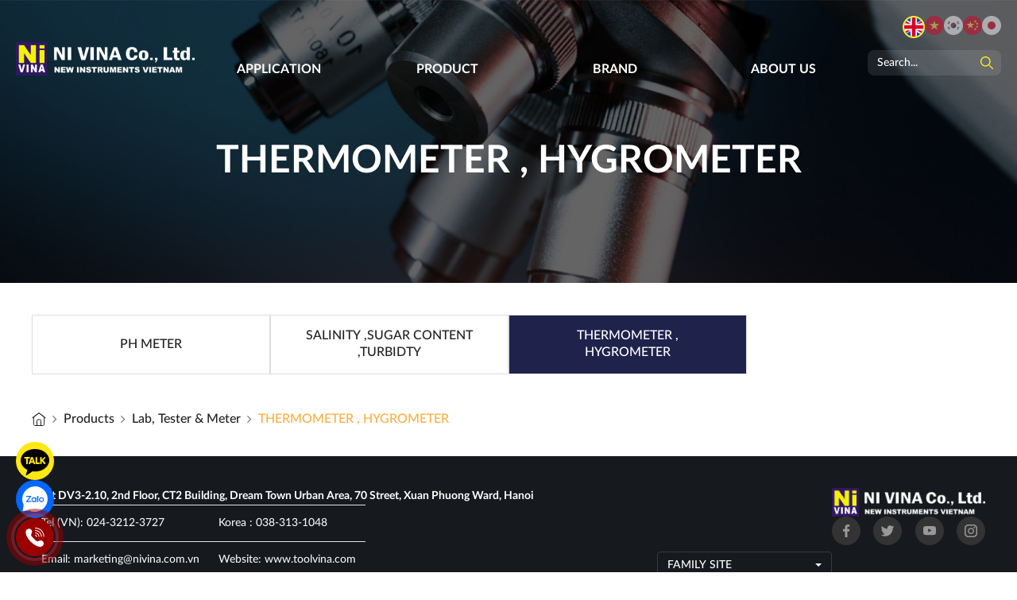

--- FILE ---
content_type: text/html; charset=UTF-8
request_url: https://toolvina.com/thermometer--hygrometer-pce51
body_size: 14580
content:
		<!DOCTYPE html PUBLIC "-//W3C//DTD XHTML 1.0 Transitional//EN" "http://www.w3.org/TR/xhtml1/DTD/xhtml1-transitional.dtd">
		<html lang="vi">

		<head id="Head1" prefix="og: http://ogp.me/ns# fb:http://ogp.me/ns/fb# article:http://ogp.me/ns/article#">
			<meta http-equiv="Content-Type" content="text/html; charset=utf-8" />

			<meta http-equiv="Cache-control" content="public" />
			<title>NiVina Hàn Quốc chuyên kính hiển vi, thiết bị đo lường 2D, 3D quang học chính hang</title>
			<meta name="keywords" content="Kính hiển vi điện tử Nikon, kính  hiển vi quang học Nikon, Thiết bị đo lường 2D, thiết bị đo lường 3D," />
			<meta name="description" content="Đại diện chính thức cung cấp dụng cụ, kính hiển vi, thiết bị đo lường 2D, 3D Quang Học của các hãng Nikon, Mitutoyo, Rational, Hioki, Druck, Aceretech..." />
						<meta property="og:site_name" content="NiVina - Kính hiển vi, thiết bị đo lường" />
						<meta property="og:type" content="website" />
			<meta property="og:locale" content="vi_VN" />
			<meta property="og:title" content='' />
			<meta property="og:url" content="http://toolvina.com/thermometer--hygrometer-pce51" />
			<meta property="og:description" content="Đại diện chính thức cung cấp dụng cụ, kính hiển vi, thiết bị đo lường 2D, 3D Quang Học của các hãng Nikon, Mitutoyo, Rational, Hioki, Druck, Aceretech..." />
			<meta property="fb:app_id" content="930343043734339" />

			<meta name='author' content='NiVina - Kính hiển vi, thiết bị đo lường' />
			<meta name="viewport" content="width=device-width, initial-scale=1, maximum-scale=1, user-scalable=0" />
			<meta name="DC.title" content="NiVina Hàn Quốc chuyên kính hiển vi, thiết bị đo lường 2D, 3D quang học chính hang" />
			<meta name="geo.region" content="VN-HN" />
			<meta name="geo.placename" content="Ha Noi" />
			<meta name="geo.position" content="21.023925, 105.855053" />
			<meta name="ICBM" content="21.023925, 105.855053" />
			<meta name="REVISIT-AFTER" content="1 DAYS" />
			<meta name="RATING" content="GENERAL" />
			<meta http-equiv="REFRESH" content="1800" />

			<link rel="canonical" href="http://toolvina.com/thermometer--hygrometer-pce51" />
			<link rel="alternate" media="handheld" href="http://toolvina.com/thermometer--hygrometer-pce51" />
			<link rel="alternate" href="http://toolvina.com/thermometer--hygrometer-pce51" hreflang="x" />
			<link rel="shortcut icon" type="image/x-icon" href="https://toolvina.com/images/logo-favicon.ico" />
			<link rel="icon" type="image/x-icon" href="https://toolvina.com/images/logo-favicon.ico" />
			<link rel="alternate" type="application/rss+xml" title="NiVina - Kính hiển vi, thiết bị đo lường Feed" href="https://toolvina.com/rss.xml" />
			<meta name="google-site-verification" content="BeHKMCU9DxNoddN-aS0QI0dSOhGS3xy57jDRSZjcFcI" />

			<link rel="stylesheet" type="text/css" media="screen" href="https://toolvina.com/libraries/font-awesome-4.7.0/css/font-awesome.css?v=1.32" /> <link rel="stylesheet" type="text/css" media="screen" href="https://toolvina.com/templates/default/css/bootstrap.min.css?v=1.32" /> <link rel="stylesheet" type="text/css" media="screen" href="https://toolvina.com/templates/default/css/owl.carousel.min.css?v=1.32" /> <link rel="stylesheet" type="text/css" media="screen" href="https://toolvina.com/templates/default/css/owl.theme.default.min.css?v=1.32" /> <link rel="stylesheet" type="text/css" media="screen" href="https://toolvina.com/templates/default/css/style.css?v=1.32" /> <link rel="stylesheet" type="text/css" media="screen" href="https://toolvina.com/modules/products/assets/css/home.css?v=1.01" /> <link rel="stylesheet" type="text/css" media="screen" href="https://toolvina.com/templates/default/css/owl.carousel.min.css?v=1.01" /> <link rel="stylesheet" type="text/css" media="screen" href="https://toolvina.com/templates/default/css/owl.theme.default.min.css?v=1.01" /> <link rel="stylesheet" type="text/css" media="screen" href="https://toolvina.com/blocks/banners/assets/css/slide.css?v=1.01" /> <link rel="stylesheet" type="text/css" media="screen" href="https://toolvina.com/blocks/breadcrumbs/assets/css/breadcrumbs_simple.css?v=1.01" /> <link rel="stylesheet" type="text/css" media="screen" href="https://toolvina.com/blocks/search/assets/css/search.css?v=1.01" /> 			<!-- Google Tag Manager -->
			<script>
				(function(w, d, s, l, i) {
					w[l] = w[l] || [];
					w[l].push({
						'gtm.start': new Date().getTime(),
						event: 'gtm.js'
					});
					var f = d.getElementsByTagName(s)[0],
						j = d.createElement(s),
						dl = l != 'dataLayer' ? '&l=' + l : '';
					j.async = true;
					j.src =
						'https://www.googletagmanager.com/gtm.js?id=' + i + dl;
					f.parentNode.insertBefore(j, f);
				})(window, document, 'script', 'dataLayer', 'GTM-PVJKTCHP');
			</script>
			<!-- End Google Tag Manager -->
		</head>

		<body>
			<noscript><iframe src="https://www.googletagmanager.com/ns.html?id=GTM-MR9HMNTX"
					height="0" width="0" style="display:none;visibility:hidden"></iframe></noscript>

	<script src="https://www.google.com/recaptcha/api.js"></script>
<input type="hidden" id="alert_member" value='["B\u1ea1n ch\u01b0a nh\u1eadp t\u00ean \u0111\u0103ng nh\u1eadp","B\u1ea1n ch\u01b0a nh\u1eadp m\u1eadt kh\u1ea9u","B\u1ea1n ch\u01b0a nh\u1eadp email","Email kh\u00f4ng \u0111\u00fang \u0111\u1ecbnh d\u1ea1ng","B\u1ea1n ch\u01b0a nh\u1eadp m\u1eadt kh\u1ea9u","Nh\u1eadp l\u1ea1i m\u1eadt kh\u1ea9u","M\u1eadt kh\u1ea9u ch\u01b0a \u0111\u00fang, vui l\u00f2ng nh\u1eadp l\u1ea1i","B\u1ea1n ch\u01b0a x\u00e1c nh\u1eadn Captcha","M\u1eadt kh\u1ea9u c\u00f3 \u00edt nh\u1ea5t 6 k\u00fd t\u1ef1"]' />

<div id="page">
    <header>
        <div class="top-header">
                            <a href="https://toolvina.com/en" class="logo-home">
                    <img src="https://toolvina.com/images/config/logo_toolvina-1_1663559349.png" alt="NiVina - Kính hiển vi, thiết bị đo lường" class="img-responsive" style="max-width: unset;">
                </a>
            
            <div class="header-menu">
                <ul id="navmenu-v1" class="menu-side menu-grid">
    <!--  -->
                                                                                                                                                                                                                                                                                                                                                            <li class="li_header  level0 first-item menu-item" ><a href="https://toolvina.com/application" target=""><span>Application</span><span></span></a><ul class="dropdown-menu"><li class="li_header  level1 first-sitem sub-menu-item  dropdown-submenu " ><a href="https://toolvina.com/optical-inspection-ace2" target=""><span>Vision Inspection</span><span></span></a></li><li class="li_header  level1 mid-sitem sub-menu-item  dropdown-submenu " ><a href="https://toolvina.com/2d3d-vision-measuring-ace1" target=""><span>Non-contact Measuring (2D/3D)</span><span></span></a></li><li class="li_header  level1 mid-sitem sub-menu-item  dropdown-submenu " ><a href="https://toolvina.com/coordinate-measuring-machines-ace3" target=""><span>Contact Measuring (2D/3D)</span><span></span></a></li><li class="li_header  level1 mid-sitem sub-menu-item  dropdown-submenu " ><a href="https://toolvina.com/measuring-toolmaterial-testing-ace4" target=""><span>Measuring Small Tool &amp; Instrument</span><span></span></a></li><li class="li_header  level1 mid-sitem sub-menu-item  dropdown-submenu " ><a href="https://toolvina.com/electronic-instrument-ace5" target=""><span>Electronic Testing</span><span></span></a></li><li class="li_header  level1 mid-sitem sub-menu-item  dropdown-submenu " ><a href="https://toolvina.com/pressure-ace6" target=""><span>PRESSURE Solution</span><span></span></a></li><li class="li_header  level1 mid-sitem sub-menu-item  dropdown-submenu " ><a href="https://toolvina.com/physics-chemistry-ace7" target=""><span>Lab instruments</span><span></span></a></li><li class="li_header  level1 mid-sitem sub-menu-item  dropdown-submenu " ><a href="https://vinamt.com/" target="_blank"><span>CALIBRATION Service                        VILAS ISO/IEC 17025</span><span></span></a>	</li></ul></li><li class="li_header  level0 menu-item" ><a href="https://toolvina.com/products" target=""><span>product</span><span></span></a><ul class="dropdown-menu"><li class="li_header  level1 first-sitem sub-menu-item  dropdown-submenu " ><a href="https://toolvina.com/industrial-microscopes-2-pce1" target=""><span>Microscopes</span><span></span></a><ul class="dropdown-menu"><li class="li_header  level2 first-sitem sub-menu-item  dropdown-submenu " ><a href="https://toolvina.com/nikon-microscope-pce11" target=""><span>Stereo Zoom MICROSCOPE</span><span></span></a></li><li class="li_header  level2 mid-sitem sub-menu-item  dropdown-submenu " ><a href="https://toolvina.com/nikon-high-magnification-inspection-microscope-pce67" target="_blank"><span>NIKON HIGH MAGNIFICATION INSPECTION MICROSCOPE</span><span></span></a></li><li class="li_header  level2 mid-sitem sub-menu-item  dropdown-submenu " ><a href="https://toolvina.com/nikon-upper-microscope-pce20" target=""><span>NIKON LARGE INSPECTION MICROSCOPE</span><span></span></a></li><li class="li_header  level2 mid-sitem sub-menu-item  dropdown-submenu " ><a href="https://toolvina.com/inverted-microscopes-pce13" target=""><span>NIKON Inverted Microscopes</span><span></span></a></li><li class="li_header  level2 mid-sitem sub-menu-item  dropdown-submenu " ><a href="https://toolvina.com/k-optic-microscope-pce14" target=""><span>DIGITAL ZOOM OPTICS</span><span></span></a></li><li class="li_header  level2 mid-sitem sub-menu-item  dropdown-submenu " ><a href="https://toolvina.com/sem-product-pce8" target=""><span>Scanning Electron Microscope</span><span></span></a></li><li class="li_header  level2 mid-sitem sub-menu-item  dropdown-submenu " ><a href="https://toolvina.com/accessory-pce61" target="_blank"><span>Microscope Accessory</span><span></span></a>	</li></ul></li><li class="li_header  level1 mid-sitem sub-menu-item  dropdown-submenu " ><a href="https://toolvina.com/video-measuring-machine-pce2" target=""><span>NIKON Measuring Machine</span><span></span></a><ul class="dropdown-menu"><li class="li_header  level2 first-sitem sub-menu-item  dropdown-submenu " ><a href="https://toolvina.com/nikon-nexiv-serier-pce16" target=""><span>NIKON NEXIV</span><span></span></a></li><li class="li_header  level2 mid-sitem sub-menu-item  dropdown-submenu " ><a href="https://toolvina.com/nikon-mm-serier-pce19" target=""><span>NIKON Measuring Microscope</span><span></span></a></li><li class="li_header  level2 mid-sitem sub-menu-item  dropdown-submenu " ><a href="https://toolvina.com/profile-projector-pce4" target=""><span>NIKON Profile Projector</span><span></span></a>	</li></ul></li><li class="li_header  level1 mid-sitem sub-menu-item  dropdown-submenu " ><a href="https://toolvina.com/camera-and-software-pce7" target=""><span>Camera &amp; Measure Software</span><span></span></a></li><li class="li_header  level1 mid-sitem sub-menu-item  dropdown-submenu " ><a href="https://toolvina.com/china-2d3d-vision-measuring-machine-pce62" target="_self"><span>China (2D/3D) Vision measuring machine</span><span></span></a><ul class="dropdown-menu"><li class="li_header  level2 first-sitem sub-menu-item  dropdown-submenu " ><a href="https://toolvina.com/rational-vision-measuring-pce21" target=""><span>CNC Vision Measuring Machine</span><span></span></a></li><li class="li_header  level2 mid-sitem sub-menu-item  dropdown-submenu " ><a href="https://toolvina.com/tztech-vision-measuring-pce18" target=""><span>Manual Vision Measuring Machine</span><span></span></a></li><li class="li_header  level2 mid-sitem sub-menu-item  dropdown-submenu " ><a href="https://toolvina.com/unimetro-machines-pce17" target=""><span>China Profile Projector</span><span></span></a>	</li></ul></li><li class="li_header  level1 mid-sitem sub-menu-item  dropdown-submenu " ><a href="https://toolvina.com/contact-measuring-system-pce44" target=""><span>3D Contact Measuring Machine</span><span></span></a><ul class="dropdown-menu"><li class="li_header  level2 first-sitem sub-menu-item  dropdown-submenu " ><a href="https://toolvina.com/for-small-to-medium-product-pce35" target=""><span>Standard CMM</span><span></span></a></li><li class="li_header  level2 mid-sitem sub-menu-item  dropdown-submenu " ><a href="https://toolvina.com/for-big-and-large-product-pce64" target=""><span>Large Standard CMM</span><span></span></a>	</li></ul></li><li class="li_header  level1 mid-sitem sub-menu-item  dropdown-submenu " ><a href="https://toolvina.com/coordinate-measuring-machines-pce5" target=""><span>SURFace &amp; Form Measurement</span><span></span></a><ul class="dropdown-menu"><li class="li_header  level2 first-sitem sub-menu-item  dropdown-submenu " ><a href="https://toolvina.com/roughness-tester-pce34" target="_blank"><span>SURFACE ROUGHNESS TESTER</span><span></span></a></li><li class="li_header  level2 mid-sitem sub-menu-item  dropdown-submenu " ><a href="https://toolvina.com/contour-test-pce36" target=""><span>SHAPE MEASURING MACHINE</span><span></span></a></li><li class="li_header  level2 mid-sitem sub-menu-item  dropdown-submenu " ><a href="https://toolvina.com/hardness-tester-pce45" target=""><span>HARDNESS TESTER</span><span></span></a></li><li class="li_header  level2 mid-sitem sub-menu-item  dropdown-submenu " ><a href="https://toolvina.com/hardness-tester-software-pce68" target="_blank"><span>HARDNESS ANALYSIS PROGRAM</span><span></span></a>	</li></ul></li><li class="li_header  level1 mid-sitem sub-menu-item  dropdown-submenu " ><a href="https://toolvina.com/digimicro-pce6" target=""><span>Measuring Small Tools</span><span></span></a><ul class="dropdown-menu"><li class="li_header  level2 first-sitem sub-menu-item  dropdown-submenu " ><a href="https://toolvina.com/caliper-pce22" target=""><span>Caliper</span><span></span></a></li><li class="li_header  level2 mid-sitem sub-menu-item  dropdown-submenu " ><a href="https://toolvina.com/micrometer-pce23" target=""><span>Micrometer</span><span></span></a></li><li class="li_header  level2 mid-sitem sub-menu-item  dropdown-submenu " ><a href="https://toolvina.com/height-gage-pce24" target=""><span>Height gage</span><span></span></a></li><li class="li_header  level2 mid-sitem sub-menu-item  dropdown-submenu " ><a href="https://toolvina.com/digital-length-measuring-system-pce60" target=""><span>NIKON Digimicro</span><span></span></a></li><li class="li_header  level2 mid-sitem sub-menu-item  dropdown-submenu " ><a href="https://toolvina.com/bore-gages-pce26" target=""><span>Bore gages</span><span></span></a></li><li class="li_header  level2 mid-sitem sub-menu-item  dropdown-submenu " ><a href="https://toolvina.com/gauge-block-pce27" target=""><span>Gage Block</span><span></span></a></li><li class="li_header  level2 mid-sitem sub-menu-item  dropdown-submenu " ><a href="https://toolvina.com/pushpull-gage-pce29" target=""><span>Pushpull Gage</span><span></span></a></li><li class="li_header  level2 mid-sitem sub-menu-item  dropdown-submenu " ><a href="https://toolvina.com/test-indicator-pce59" target=""><span>Test Indicator</span><span></span></a></li><li class="li_header  level2 mid-sitem sub-menu-item  dropdown-submenu " ><a href="https://toolvina.com/dial-indicator-pce25" target=""><span>Dial Indicator</span><span></span></a></li><li class="li_header  level2 mid-sitem sub-menu-item  dropdown-submenu " ><a href="https://toolvina.com/thick-gage-pce57" target=""><span>Thickness gage</span><span></span></a>	</li></ul></li><li class="li_header  level1 mid-sitem sub-menu-item  dropdown-submenu " ><a href="https://toolvina.com/hioki-product-pce33" target=""><span>Field Measuring Intrusment</span><span></span></a><ul class="dropdown-menu"><li class="li_header  level2 first-sitem sub-menu-item  dropdown-submenu " ><a href="https://toolvina.com/resistance-meters-pce40" target=""><span>Ground Resistance, Phase Rotation, Voltage Detection</span><span></span></a></li><li class="li_header  level2 mid-sitem sub-menu-item  dropdown-submenu " ><a href="https://toolvina.com/battery-testers-pce41" target=""><span>Clamp Meters, Clamp Multimeters</span><span></span></a></li><li class="li_header  level2 mid-sitem sub-menu-item  dropdown-submenu " ><a href="https://toolvina.com/power-analyzers-pce42" target=""><span>Insulation Testers, Megohmmeters</span><span></span></a></li><li class="li_header  level2 mid-sitem sub-menu-item  dropdown-submenu " ><a href="https://toolvina.com/insulation--megaohm-testers-pce43" target=""><span>Testers, Handheld Digital Multimeters (DMMs)</span><span></span></a>	</li></ul></li><li class="li_header  level1 mid-sitem sub-menu-item  dropdown-submenu " ><a href="https://toolvina.com/electric-precision-measure-pce63" target="_self"><span>Precision Measuring Intrusment</span><span></span></a><ul class="dropdown-menu"><li class="li_header  level2 first-sitem sub-menu-item  dropdown-submenu " ><a href="https://toolvina.com/compact-data-loggers-temperature-data-loggers-pce72" target="_blank"><span>Compact Data Loggers, Temperature Data Loggers</span><span></span></a></li><li class="li_header  level2 mid-sitem sub-menu-item  dropdown-submenu " ><a href="https://toolvina.com/multichannel-data-loggers-pce71" target="_blank"><span>Multichannel Data Loggers</span><span></span></a></li><li class="li_header  level2 mid-sitem sub-menu-item  dropdown-submenu " ><a href="https://toolvina.com/lcr-meters-impedance-analyzers-capacitance-meters-pce73" target="_blank"><span>LCR Meters, Impedance Analyzers, Capacitance Meters</span><span></span></a></li><li class="li_header  level2 mid-sitem sub-menu-item  dropdown-submenu " ><a href="https://toolvina.com/resistance-meters-battery-testers-pce74" target="_blank"><span>Resistance Meters, Battery Testers</span><span></span></a></li><li class="li_header  level2 mid-sitem sub-menu-item  dropdown-submenu " ><a href="https://toolvina.com/super-megohmmeters-electrometers-picoammeters-pce75" target="_blank"><span>Super Megohmmeters, Electrometers, Picoammeters</span><span></span></a></li><li class="li_header  level2 mid-sitem sub-menu-item  dropdown-submenu " ><a href="https://toolvina.com/electrical-safety-testers-hipotinsulationleakage-testers-pce76" target="_blank"><span>Electrical Safety Testers, Hipot/Insulation/Leakage Testers</span><span></span></a></li><li class="li_header  level2 mid-sitem sub-menu-item  dropdown-submenu " ><a href="https://toolvina.com/power-quality-analyzers-power-loggers-pce77" target="_blank"><span>Power Quality Analyzers, Power Loggers</span><span></span></a></li><li class="li_header  level2 mid-sitem sub-menu-item  dropdown-submenu " ><a href="https://toolvina.com/current-probessensors-voltage-probes-can-sensors-pce78" target="_blank"><span>Current Probes/Sensors, Voltage Probes, CAN Sensors</span><span></span></a></li><li class="li_header  level2 mid-sitem sub-menu-item  dropdown-submenu " ><a href="https://toolvina.com/magnetic-field-temperature-sound-level-lux-rotation-pce79" target="_blank"><span>Magnetic Field, Temperature, Sound Level, Lux, Rotation</span><span></span></a>	</li></ul></li><li class="li_header  level1 mid-sitem sub-menu-item  dropdown-submenu " ><a href="https://toolvina.com/druck-product-pce31" target=""><span>Pressure Tester &amp; Sensor</span><span></span></a></li><li class="li_header  level1 mid-sitem sub-menu-item  dropdown-submenu " ><a href="https://toolvina.com/hanna-instrument-product-pce32" target=""><span>Lab, Tester &amp; Meter</span><span></span></a><ul class="dropdown-menu"><li class="li_header  level2 first-sitem sub-menu-item  dropdown-submenu " ><a href="https://toolvina.com/testers-pce46" target=""><span>Ph Meter</span><span></span></a></li><li class="li_header  level2 mid-sitem sub-menu-item  dropdown-submenu " ><a href="https://toolvina.com/salinity-sugar-content-turbidty-pce50" target="_self"><span>SALINITY ,SUGAR CONTENT ,TURBIDTY</span><span></span></a></li><li class="li_header  level2 activated  mid-sitem sub-menu-item  dropdown-submenu " ><a href="https://toolvina.com/thermometer--hygrometer-pce51" target="_self"><span>THERMOMETER , HYGROMETER</span><span></span></a>	</li></ul>	</li></ul></li><li class="li_header  level0 menu-item" ><a href="https://toolvina.com/brand" target=""><span>Brand</span><span></span></a><ul class="dropdown-menu"><li class="li_header  level1 first-sitem sub-menu-item  dropdown-submenu " ><a href="https://toolvina.com/nikon-brce1" target=""><span>NIKON  </span><span>(JAPAN)</span></a></li><li class="li_header  level1 mid-sitem sub-menu-item  dropdown-submenu " ><a href="https://toolvina.com/vitiny-brce5" target=""><span>Vitiny   </span><span>(Taiwan)</span></a></li><li class="li_header  level1 mid-sitem sub-menu-item  dropdown-submenu " ><a href="https://toolvina.com/koptic-brce2" target=""><span>K-OPTIC  </span><span>(China)</span></a></li><li class="li_header  level1 mid-sitem sub-menu-item  dropdown-submenu " ><a href="https://toolvina.com/zootos-brce15" target="_blank"><span>Zootos</span><span>(Korea)</span></a></li><li class="li_header  level1 mid-sitem sub-menu-item  dropdown-submenu " ><a href="https://toolvina.com/coxem-brce3" target=""><span>COXEM  </span><span>(Korea)</span></a></li><li class="li_header  level1 mid-sitem sub-menu-item  dropdown-submenu " ><a href="https://toolvina.com/mitutoyo-brce10" target=""><span>MITUTOYO  </span><span>(Japan)</span></a></li><li class="li_header  level1 mid-sitem sub-menu-item  dropdown-submenu " ><a href="https://toolvina.com/imada-brce6" target=""><span>Imada </span><span>(japan)</span></a></li><li class="li_header  level1 mid-sitem sub-menu-item  dropdown-submenu " ><a href="https://toolvina.com/rational-brce9" target=""><span>RATIONAL  </span><span>(China)</span></a></li><li class="li_header  level1 mid-sitem sub-menu-item  dropdown-submenu " ><a href="https://toolvina.com/unimetro-brce8" target=""><span>UNIMETRO  </span><span>(China)</span></a></li><li class="li_header  level1 mid-sitem sub-menu-item  dropdown-submenu " ><a href="https://toolvina.com/tztechzzz-brce14" target=""><span>TZ-TEK  </span><span>(China)</span></a></li><li class="li_header  level1 mid-sitem sub-menu-item  dropdown-submenu " ><a href="https://toolvina.com/aberlink-brce7" target=""><span>AberLink</span><span>(UK)</span></a></li><li class="li_header  level1 mid-sitem sub-menu-item  dropdown-submenu " ><a href="https://toolvina.com/hioki-brce11" target=""><span>HIOKI  </span><span>(japan)</span></a></li><li class="li_header  level1 mid-sitem sub-menu-item  dropdown-submenu " ><a href="https://toolvina.com/hana-brce12" target=""><span>Hanna Inst.  </span><span>(USA)</span></a></li><li class="li_header  level1 mid-sitem sub-menu-item  dropdown-submenu " ><a href="https://toolvina.com/druck-brce13" target=""><span>Druck  </span><span>(UK)</span></a>	</li></ul></li><li class="li_header  level0 menu-item" ><a href="https://toolvina.com/company-introduction-ce32" target=""><span>About us</span><span></span></a><ul class="dropdown-menu"><li class="li_header  level1 first-sitem sub-menu-item  dropdown-submenu " ><a href="https://toolvina.com/company-introduction-ce32" target=""><span>Company Introduction</span><span></span></a></li><li class="li_header  level1 mid-sitem sub-menu-item  dropdown-submenu " ><a href="https://toolvina.com/history-ce53" target=""><span>History</span><span></span></a></li><li class="li_header  level1 mid-sitem sub-menu-item  dropdown-submenu " ><a href="https://toolvina.com/partner-ce43" target=""><span>Partner</span><span></span></a></li><li class="li_header  level1 mid-sitem sub-menu-item  dropdown-submenu " ><a href="https://toolvina.com/contact-ce54" target=""><span>contact</span><span></span></a>	</li></ul></li></ul>            </div>
            <div class="menu-log">
                <div class="languages">
                                            <a href="https://toolvina.com/en" class="lang active">
                            <img src="https://toolvina.com/images/en.svg" alt="en" class="img-responsive">
                        </a>
                    
                                            <a href="https://toolvina.com/thermometer--hygrometer-pc51" class="lang ">
                            <img src="https://toolvina.com/images/vi.svg" alt="vi" class="img-responsive">
                        </a>
                    
                                            <a href="https://toolvina.com/thermometer--hygrometer-pcko51" class="lang ">
                            <img src="https://toolvina.com/images/ko.svg" alt="ko" class="img-responsive">
                        </a>
                    
                                            <a href="https://toolvina.com/thermometer--hygrometer-pccn51" class="lang ">
                            <img src="https://toolvina.com/images/cn.svg" alt="cn" class="img-responsive">
                        </a>
                    
                                            <a href="https://toolvina.com/thermometer--hygrometer-pcjp51" class="lang ">
                            <img src="https://toolvina.com/images/jp.svg" alt="jp" class="img-responsive">
                        </a>
                                    </div>
                <div class="search">
                    <form action="" method="get" name="pc_search" id="pc_search" onsubmit="javascript: submitSearchPC();return false;">
                        <input class="form-control" type="text" placeholder="Search..." name="pc_s" id="pc_s">
                        <button type="submit" class="submit_search_pc">
                            <svg xmlns="http://www.w3.org/2000/svg" width="24.001" height="24" viewBox="0 0 24.001 24">
                                <g id="Group_1063" data-name="Group 1063" transform="translate(0 0.003)">
                                    <path id="Path_15688" data-name="Path 15688" d="M23.707,22.3l-6.825-6.825a9.518,9.518,0,1,0-1.414,1.414l6.825,6.825A1,1,0,1,0,23.707,22.3ZM9.5,17A7.5,7.5,0,1,1,17,9.5,7.508,7.508,0,0,1,9.5,17Z" transform="translate(0 -0.003)" fill="#6e6f72" />
                                </g>
                            </svg>
                        </button>
                                                <input type='hidden' name="module" value="search" />
                        <input type='hidden' name="module" id="link_search_pc" value="https://toolvina.com/search">
                        <input type='hidden' name="view" value="search" />
                    </form>
                    <a href="" data-toggle="modal" data-target="#ModalSearch" class="search-mobile">
                        <svg xmlns="http://www.w3.org/2000/svg" width="24.001" height="24" viewBox="0 0 24.001 24">
                            <g id="Group_1063" data-name="Group 1063" transform="translate(0 0.003)">
                                <path id="Path_15688" data-name="Path 15688" d="M23.707,22.3l-6.825-6.825a9.518,9.518,0,1,0-1.414,1.414l6.825,6.825A1,1,0,1,0,23.707,22.3ZM9.5,17A7.5,7.5,0,1,1,17,9.5,7.508,7.508,0,0,1,9.5,17Z" transform="translate(0 -0.003)" fill="#6e6f72" />
                            </g>
                        </svg>
                    </a>
                    <a href="javascript:void(0)" class="toggle-menu-side-bar">
                        <svg class="cl1" xmlns="http://www.w3.org/2000/svg" width="28" height="24" viewBox="0 0 28 24">
                            <path d="M1.565,24a1.566,1.566,0,0,1,0-3.131h24.87a1.566,1.566,0,0,1,0,3.131Zm0-10.436a1.565,1.565,0,0,1,0-3.13h16.87a1.565,1.565,0,0,1,0,3.13Zm0-10.435a1.565,1.565,0,0,1,0-3.13h24.87a1.565,1.565,0,0,1,0,3.13Z" fill="#fff" />
                        </svg>
                        <span class="cl2">
                            <svg style="margin-bottom: 4px" xmlns="http://www.w3.org/2000/svg" width="20" height="19.999" viewBox="0 0 20 19.999">
                                <path d="M11.769,10l7.865-7.865A1.251,1.251,0,0,0,17.865.367L10,8.232,2.135.367A1.251,1.251,0,0,0,.366,2.136L8.232,10,.366,17.866a1.25,1.25,0,1,0,1.769,1.768L10,11.769l7.865,7.865a1.251,1.251,0,0,0,1.769-1.769Z" fill="#fff" />
                            </svg>
                        </span>
                    </a>
                </div>
            </div>
            
        </div>
    </header>


    

<main>
    <div class="bottom-header">
                    
<div class="block-customer block-home block-banners">
    <div class="owl-carousel owl-theme banners-customer slide-banner banner-case" id="banner-customer">
                                    <div class="item">
                    <a href="" title="Banner sp">
                        <img src="https://toolvina.com/images/banners/original/product_1664179277.jpg" alt="https://toolvina.com/Banner sp" class="img-responsive img-banner-top">
                    </a>
                    <div class="opacity-pic"></div>
                </div>
                        </div>
</div>

                <h2 class="h2_c" id="h2_c">THERMOMETER , HYGROMETER</h2>
    </div>
    <div class="app-home-cap1">
        <div class="container">
            <div class="list-app-cap1">
                                    
                        <a class="item " target="" href="https://toolvina.com/testers-pce46" title="PH METER">
                            <p class="p-name">PH METER</p>
                        </a>
                   
                                    
                        <a class="item " target="" href="https://toolvina.com/salinity-sugar-content-turbidty-pce50" title="SALINITY ,SUGAR CONTENT ,TURBIDTY">
                            <p class="p-name">SALINITY ,SUGAR CONTENT ,TURBIDTY</p>
                        </a>
                   
                                    
                        <a class="item active" target="" href="https://toolvina.com/thermometer--hygrometer-pce51" title="THERMOMETER , HYGROMETER">
                            <p class="p-name">THERMOMETER , HYGROMETER</p>
                        </a>
                   
                            </div>
        </div>
    </div>
    <div class="breadcrumbs">
        <div class="container">
                <div class='breadcrumbs row-item'>
        <ol class="breadcrumb row-item">
                            <li class='breadcrumb-item breadcumbs-first'>
                                        <a title='NiVina - Kính hiển vi, thiết bị đo lường' href="https://toolvina.com/" rel='nofollow'>
                        <svg width="18" height="17" viewBox="0 0 18 17" fill="none" xmlns="http://www.w3.org/2000/svg">
                            <path d="M6.49984 16.5V10.3333C6.49984 9.86662 6.49984 9.63327 6.59067 9.45501C6.67056 9.29821 6.79805 9.17072 6.95485 9.09083C7.13311 9 7.36646 9 7.83317 9H10.1665C10.6332 9 10.8666 9 11.0448 9.09083C11.2016 9.17072 11.3291 9.29821 11.409 9.45501C11.4998 9.63327 11.4998 9.86662 11.4998 10.3333V16.5M0.666504 6.91667L8.19984 1.26667C8.48672 1.0515 8.63016 0.943924 8.7877 0.902454C8.92676 0.865849 9.07292 0.865849 9.21198 0.902454C9.36952 0.943924 9.51296 1.05151 9.79984 1.26667L17.3332 6.91667M2.33317 5.66667V13.8333C2.33317 14.7668 2.33317 15.2335 2.51483 15.59C2.67462 15.9036 2.92959 16.1586 3.24319 16.3183C3.59971 16.5 4.06642 16.5 4.99984 16.5H12.9998C13.9333 16.5 14.4 16.5 14.7565 16.3183C15.0701 16.1586 15.3251 15.9036 15.4849 15.59C15.6665 15.2335 15.6665 14.7668 15.6665 13.8333V5.66667L10.5998 1.86667C10.0261 1.43634 9.73919 1.22118 9.42412 1.13824C9.146 1.06503 8.85368 1.06503 8.57556 1.13824C8.26049 1.22118 7.9736 1.43634 7.39984 1.86667L2.33317 5.66667Z" stroke="black" stroke-opacity="0.87" stroke-linecap="round" stroke-linejoin="round" />
                        </svg>
                    </a>
                </li>
                                                                            <li class="breadcrumb-item ">
                            <i class="fa fa-angle-right" aria-hidden="true"></i>
                            Products                        </li>
                                                                                                    <li class="breadcrumb-item ">
                            <i class="fa fa-angle-right" aria-hidden="true"></i>
                            Lab, Tester & Meter                        </li>
                                                                                                    <li class="breadcrumb-item active">
                            <i class="fa fa-angle-right" aria-hidden="true"></i>
                            <a href="1" title="THERMOMETER , HYGROMETER">
                                THERMOMETER , HYGROMETER                            </a>
                        </li>
                                                                            </ol><!-- END: .breadcrumb-content -->
    </div><!-- END: .breadcrumb -->
        </div>
    </div>
    <div class="container">
        <div class="danh-sach-san-pham-1">
                    </div>
    </div>
</main>
    <footer class="not_home">
        <div class="container">
            <div class="footer-content">
                <div class="left">
                    <p><strong>&nbsp;Unit DV3-2.10, 2nd Floor,&nbsp;CT2 Building,&nbsp;Dream Town Urban Area, 70 Street,&nbsp;Xuan Phuong Ward,&nbsp;Hanoi</strong></p><figure class="table"><table><tbody><tr><td>Tel (VN): 024-3212-3727</td><td>Email: marketing@nivina.com.vn</td></tr><tr><td>Korea&nbsp;: 038-313-1048</td><td>Website: www.toolvina.com</td></tr></tbody></table></figure><p>&nbsp;</p>                    <div class="family-site">
                        <div class="dropdown">
                            <button class="btn btn-secondary dropdown-toggle" type="button" id="dropdownMenuButton" data-toggle="dropdown" aria-haspopup="true" aria-expanded="false">
                                Family site                            </button>
                            <div class="dropdown-menu" aria-labelledby="dropdownMenuButton">
                                
<div class="list_site">
            <a target="_blank" href="https://vinamt.com/" class="item">
            Vina MT        </a>
            <a target="_blank" href="https://nivina.com.vn/" class="item">
            Nivina.com.vn        </a>
    </div>                            </div>
                        </div>
                    </div>
                </div>
                <div class="right">
                    <a href="javascript:void(0)">
                        <img src="https://toolvina.com/images/config/logo_toolvina-1_1663581951.png" alt="" style="width: 193px; height: 36px">
                    </a>
                    <div class="social social-pc">
                        <a href="" title="Facebook" class="fb" target="_blank">
                            <img src="/images/fb-foot.svg" alt="" class="img-responsive">
                        </a>
                        <a href="" title="Twitter" class="yt" target="_blank">
                            <img src="/images/tw-foot.svg" alt="" class="img-responsive">
                        </a>
                        <a href="" title="Youtube" class="yt" target="_blank">
                            <img src="/images/yt-foot.svg" alt="" class="img-responsive">
                        </a>
                        <a href="" title="Instagram" class="yt" target="_blank">
                            <img src="/images/in-foot.svg" alt="" class="img-responsive">
                        </a>
                    </div>
                </div>
            </div>
        </div>
    </footer>
    <nav id="sideMenuMobile">
        
<ul class=" c-menu_mobile row-item ">
                                                                                                                                                                                                                                                                                                                                                            <li class=" level0 first-item c-has_parent menu-item dropdown-mega" > <div class="c-sub sub-1 "><a class="c-item_name" href="https://toolvina.com/application" title="Application" target="">Application</a> <span class="offcanvas-menu-toggler collapsed" href="#childMenu_1" data-toggle="collapse">
                        
                    </span></div> <ul  id="childMenu_1"  class="collapse"><li class=" level1 first-sitem sub-menu-item  dropdown-submenu  dropdown-mega" > <div class="c-sub sub-2 c-sub_child  "><a class="c-item_name" href="https://toolvina.com/optical-inspection-ace2" title="Vision Inspection" target="">Vision Inspection</a></div><li class=" level1 mid-sitem sub-menu-item  dropdown-submenu  dropdown-mega" > <div class="c-sub sub-3 c-sub_child  "><a class="c-item_name" href="https://toolvina.com/2d3d-vision-measuring-ace1" title="Non-contact Measuring (2D/3D)" target="">Non-contact Measuring (2D/3D)</a></div><li class=" level1 mid-sitem sub-menu-item  dropdown-submenu  dropdown-mega" > <div class="c-sub sub-4 c-sub_child  "><a class="c-item_name" href="https://toolvina.com/coordinate-measuring-machines-ace3" title="Contact Measuring (2D/3D)" target="">Contact Measuring (2D/3D)</a></div><li class=" level1 mid-sitem sub-menu-item  dropdown-submenu  dropdown-mega" > <div class="c-sub sub-5 c-sub_child  "><a class="c-item_name" href="https://toolvina.com/measuring-toolmaterial-testing-ace4" title="Measuring Small Tool &amp; Instrument" target="">Measuring Small Tool &amp; Instrument</a></div><li class=" level1 mid-sitem sub-menu-item  dropdown-submenu  dropdown-mega" > <div class="c-sub sub-6 c-sub_child  "><a class="c-item_name" href="https://toolvina.com/electronic-instrument-ace5" title="Electronic Testing" target="">Electronic Testing</a></div><li class=" level1 mid-sitem sub-menu-item  dropdown-submenu  dropdown-mega" > <div class="c-sub sub-7 c-sub_child  "><a class="c-item_name" href="https://toolvina.com/pressure-ace6" title="PRESSURE Solution" target="">PRESSURE Solution</a></div><li class=" level1 mid-sitem sub-menu-item  dropdown-submenu  dropdown-mega" > <div class="c-sub sub-8 c-sub_child  "><a class="c-item_name" href="https://toolvina.com/physics-chemistry-ace7" title="Lab instruments" target="">Lab instruments</a></div><li class=" level1 mid-sitem sub-menu-item  dropdown-submenu  dropdown-mega" > <div class="c-sub sub-9 c-sub_child  "><a class="c-item_name" href="https://vinamt.com/" title="CALIBRATION Service                        VILAS ISO/IEC 17025" target="_blank">CALIBRATION Service                        VILAS ISO/IEC 17025</a></div></ul><li class=" level0 c-has_parent menu-item dropdown-mega active " > <div class="c-sub sub-10 "><a class="c-item_name" href="https://toolvina.com/products" title="product" target="">product</a> <span class="offcanvas-menu-toggler collapsed" href="#childMenu_10" data-toggle="collapse">
                        
                    </span></div> <ul  id="childMenu_10"  class="collapse"><li class=" level1 first-sitem sub-menu-item  dropdown-submenu  dropdown-mega" > <div class="c-sub sub-11 c-sub_child  "><a class="c-item_name" href="https://toolvina.com/industrial-microscopes-2-pce1" title="Microscopes" target="">Microscopes</a></div> <ul  id="childMenu_Sub11"  class="collapse  childShow_1"><li class=" level2 first-sitem sub-menu-item  dropdown-submenu  dropdown-mega" > <div class="c-sub sub-12 c-sub_child  "><a class="c-item_name" href="https://toolvina.com/nikon-microscope-pce11" title="Stereo Zoom MICROSCOPE" target="">Stereo Zoom MICROSCOPE</a></div><li class=" level2 mid-sitem sub-menu-item  dropdown-submenu  dropdown-mega" > <div class="c-sub sub-13 c-sub_child  "><a class="c-item_name" href="https://toolvina.com/nikon-high-magnification-inspection-microscope-pce67" title="NIKON HIGH MAGNIFICATION INSPECTION MICROSCOPE" target="_blank">NIKON HIGH MAGNIFICATION INSPECTION MICROSCOPE</a></div><li class=" level2 mid-sitem sub-menu-item  dropdown-submenu  dropdown-mega" > <div class="c-sub sub-14 c-sub_child  "><a class="c-item_name" href="https://toolvina.com/nikon-upper-microscope-pce20" title="NIKON LARGE INSPECTION MICROSCOPE" target="">NIKON LARGE INSPECTION MICROSCOPE</a></div><li class=" level2 mid-sitem sub-menu-item  dropdown-submenu  dropdown-mega" > <div class="c-sub sub-15 c-sub_child  "><a class="c-item_name" href="https://toolvina.com/inverted-microscopes-pce13" title="NIKON Inverted Microscopes" target="">NIKON Inverted Microscopes</a></div><li class=" level2 mid-sitem sub-menu-item  dropdown-submenu  dropdown-mega" > <div class="c-sub sub-16 c-sub_child  "><a class="c-item_name" href="https://toolvina.com/k-optic-microscope-pce14" title="DIGITAL ZOOM OPTICS" target="">DIGITAL ZOOM OPTICS</a></div><li class=" level2 mid-sitem sub-menu-item  dropdown-submenu  dropdown-mega" > <div class="c-sub sub-17 c-sub_child  "><a class="c-item_name" href="https://toolvina.com/sem-product-pce8" title="Scanning Electron Microscope" target="">Scanning Electron Microscope</a></div><li class=" level2 mid-sitem sub-menu-item  dropdown-submenu  dropdown-mega" > <div class="c-sub sub-18 c-sub_child  "><a class="c-item_name" href="https://toolvina.com/accessory-pce61" title="Microscope Accessory" target="_blank">Microscope Accessory</a></div></ul><li class=" level1 mid-sitem sub-menu-item  dropdown-submenu  dropdown-mega" > <div class="c-sub sub-19 c-sub_child  "><a class="c-item_name" href="https://toolvina.com/video-measuring-machine-pce2" title="NIKON Measuring Machine" target="">NIKON Measuring Machine</a></div> <ul  id="childMenu_Sub19"  class="collapse  childShow_1"><li class=" level2 first-sitem sub-menu-item  dropdown-submenu  dropdown-mega" > <div class="c-sub sub-20 c-sub_child  "><a class="c-item_name" href="https://toolvina.com/nikon-nexiv-serier-pce16" title="NIKON NEXIV" target="">NIKON NEXIV</a></div><li class=" level2 mid-sitem sub-menu-item  dropdown-submenu  dropdown-mega" > <div class="c-sub sub-21 c-sub_child  "><a class="c-item_name" href="https://toolvina.com/nikon-mm-serier-pce19" title="NIKON Measuring Microscope" target="">NIKON Measuring Microscope</a></div><li class=" level2 mid-sitem sub-menu-item  dropdown-submenu  dropdown-mega" > <div class="c-sub sub-22 c-sub_child  "><a class="c-item_name" href="https://toolvina.com/profile-projector-pce4" title="NIKON Profile Projector" target="">NIKON Profile Projector</a></div></ul><li class=" level1 mid-sitem sub-menu-item  dropdown-submenu  dropdown-mega" > <div class="c-sub sub-23 c-sub_child  "><a class="c-item_name" href="https://toolvina.com/camera-and-software-pce7" title="Camera &amp; Measure Software" target="">Camera &amp; Measure Software</a></div><li class=" level1 mid-sitem sub-menu-item  dropdown-submenu  dropdown-mega" > <div class="c-sub sub-24 c-sub_child  "><a class="c-item_name" href="https://toolvina.com/china-2d3d-vision-measuring-machine-pce62" title="China (2D/3D) Vision measuring machine" target="_self">China (2D/3D) Vision measuring machine</a></div> <ul  id="childMenu_Sub24"  class="collapse  childShow_1"><li class=" level2 first-sitem sub-menu-item  dropdown-submenu  dropdown-mega" > <div class="c-sub sub-25 c-sub_child  "><a class="c-item_name" href="https://toolvina.com/rational-vision-measuring-pce21" title="CNC Vision Measuring Machine" target="">CNC Vision Measuring Machine</a></div><li class=" level2 mid-sitem sub-menu-item  dropdown-submenu  dropdown-mega" > <div class="c-sub sub-26 c-sub_child  "><a class="c-item_name" href="https://toolvina.com/tztech-vision-measuring-pce18" title="Manual Vision Measuring Machine" target="">Manual Vision Measuring Machine</a></div><li class=" level2 mid-sitem sub-menu-item  dropdown-submenu  dropdown-mega" > <div class="c-sub sub-27 c-sub_child  "><a class="c-item_name" href="https://toolvina.com/unimetro-machines-pce17" title="China Profile Projector" target="">China Profile Projector</a></div></ul><li class=" level1 mid-sitem sub-menu-item  dropdown-submenu  dropdown-mega" > <div class="c-sub sub-28 c-sub_child  "><a class="c-item_name" href="https://toolvina.com/contact-measuring-system-pce44" title="3D Contact Measuring Machine" target="">3D Contact Measuring Machine</a></div> <ul  id="childMenu_Sub28"  class="collapse  childShow_1"><li class=" level2 first-sitem sub-menu-item  dropdown-submenu  dropdown-mega" > <div class="c-sub sub-29 c-sub_child  "><a class="c-item_name" href="https://toolvina.com/for-small-to-medium-product-pce35" title="Standard CMM" target="">Standard CMM</a></div><li class=" level2 mid-sitem sub-menu-item  dropdown-submenu  dropdown-mega" > <div class="c-sub sub-30 c-sub_child  "><a class="c-item_name" href="https://toolvina.com/for-big-and-large-product-pce64" title="Large Standard CMM" target="">Large Standard CMM</a></div></ul><li class=" level1 mid-sitem sub-menu-item  dropdown-submenu  dropdown-mega" > <div class="c-sub sub-31 c-sub_child  "><a class="c-item_name" href="https://toolvina.com/coordinate-measuring-machines-pce5" title="SURFace &amp; Form Measurement" target="">SURFace &amp; Form Measurement</a></div> <ul  id="childMenu_Sub31"  class="collapse  childShow_1"><li class=" level2 first-sitem sub-menu-item  dropdown-submenu  dropdown-mega" > <div class="c-sub sub-32 c-sub_child  "><a class="c-item_name" href="https://toolvina.com/roughness-tester-pce34" title="SURFACE ROUGHNESS TESTER" target="_blank">SURFACE ROUGHNESS TESTER</a></div><li class=" level2 mid-sitem sub-menu-item  dropdown-submenu  dropdown-mega" > <div class="c-sub sub-33 c-sub_child  "><a class="c-item_name" href="https://toolvina.com/contour-test-pce36" title="SHAPE MEASURING MACHINE" target="">SHAPE MEASURING MACHINE</a></div><li class=" level2 mid-sitem sub-menu-item  dropdown-submenu  dropdown-mega" > <div class="c-sub sub-34 c-sub_child  "><a class="c-item_name" href="https://toolvina.com/hardness-tester-pce45" title="HARDNESS TESTER" target="">HARDNESS TESTER</a></div><li class=" level2 mid-sitem sub-menu-item  dropdown-submenu  dropdown-mega" > <div class="c-sub sub-35 c-sub_child  "><a class="c-item_name" href="https://toolvina.com/hardness-tester-software-pce68" title="HARDNESS ANALYSIS PROGRAM" target="_blank">HARDNESS ANALYSIS PROGRAM</a></div></ul><li class=" level1 mid-sitem sub-menu-item  dropdown-submenu  dropdown-mega" > <div class="c-sub sub-36 c-sub_child  "><a class="c-item_name" href="https://toolvina.com/digimicro-pce6" title="Measuring Small Tools" target="">Measuring Small Tools</a></div> <ul  id="childMenu_Sub36"  class="collapse  childShow_1"><li class=" level2 first-sitem sub-menu-item  dropdown-submenu  dropdown-mega" > <div class="c-sub sub-37 c-sub_child  "><a class="c-item_name" href="https://toolvina.com/caliper-pce22" title="Caliper" target="">Caliper</a></div><li class=" level2 mid-sitem sub-menu-item  dropdown-submenu  dropdown-mega" > <div class="c-sub sub-38 c-sub_child  "><a class="c-item_name" href="https://toolvina.com/micrometer-pce23" title="Micrometer" target="">Micrometer</a></div><li class=" level2 mid-sitem sub-menu-item  dropdown-submenu  dropdown-mega" > <div class="c-sub sub-39 c-sub_child  "><a class="c-item_name" href="https://toolvina.com/height-gage-pce24" title="Height gage" target="">Height gage</a></div><li class=" level2 mid-sitem sub-menu-item  dropdown-submenu  dropdown-mega" > <div class="c-sub sub-40 c-sub_child  "><a class="c-item_name" href="https://toolvina.com/digital-length-measuring-system-pce60" title="NIKON Digimicro" target="">NIKON Digimicro</a></div><li class=" level2 mid-sitem sub-menu-item  dropdown-submenu  dropdown-mega" > <div class="c-sub sub-41 c-sub_child  "><a class="c-item_name" href="https://toolvina.com/bore-gages-pce26" title="Bore gages" target="">Bore gages</a></div><li class=" level2 mid-sitem sub-menu-item  dropdown-submenu  dropdown-mega" > <div class="c-sub sub-42 c-sub_child  "><a class="c-item_name" href="https://toolvina.com/gauge-block-pce27" title="Gage Block" target="">Gage Block</a></div><li class=" level2 mid-sitem sub-menu-item  dropdown-submenu  dropdown-mega" > <div class="c-sub sub-43 c-sub_child  "><a class="c-item_name" href="https://toolvina.com/pushpull-gage-pce29" title="Pushpull Gage" target="">Pushpull Gage</a></div><li class=" level2 mid-sitem sub-menu-item  dropdown-submenu  dropdown-mega" > <div class="c-sub sub-44 c-sub_child  "><a class="c-item_name" href="https://toolvina.com/test-indicator-pce59" title="Test Indicator" target="">Test Indicator</a></div><li class=" level2 mid-sitem sub-menu-item  dropdown-submenu  dropdown-mega" > <div class="c-sub sub-45 c-sub_child  "><a class="c-item_name" href="https://toolvina.com/dial-indicator-pce25" title="Dial Indicator" target="">Dial Indicator</a></div><li class=" level2 mid-sitem sub-menu-item  dropdown-submenu  dropdown-mega" > <div class="c-sub sub-46 c-sub_child  "><a class="c-item_name" href="https://toolvina.com/thick-gage-pce57" title="Thickness gage" target="">Thickness gage</a></div></ul><li class=" level1 mid-sitem sub-menu-item  dropdown-submenu  dropdown-mega" > <div class="c-sub sub-47 c-sub_child  "><a class="c-item_name" href="https://toolvina.com/hioki-product-pce33" title="Field Measuring Intrusment" target="">Field Measuring Intrusment</a></div> <ul  id="childMenu_Sub47"  class="collapse  childShow_1"><li class=" level2 first-sitem sub-menu-item  dropdown-submenu  dropdown-mega" > <div class="c-sub sub-48 c-sub_child  "><a class="c-item_name" href="https://toolvina.com/resistance-meters-pce40" title="Ground Resistance, Phase Rotation, Voltage Detection" target="">Ground Resistance, Phase Rotation, Voltage Detection</a></div><li class=" level2 mid-sitem sub-menu-item  dropdown-submenu  dropdown-mega" > <div class="c-sub sub-49 c-sub_child  "><a class="c-item_name" href="https://toolvina.com/battery-testers-pce41" title="Clamp Meters, Clamp Multimeters" target="">Clamp Meters, Clamp Multimeters</a></div><li class=" level2 mid-sitem sub-menu-item  dropdown-submenu  dropdown-mega" > <div class="c-sub sub-50 c-sub_child  "><a class="c-item_name" href="https://toolvina.com/power-analyzers-pce42" title="Insulation Testers, Megohmmeters" target="">Insulation Testers, Megohmmeters</a></div><li class=" level2 mid-sitem sub-menu-item  dropdown-submenu  dropdown-mega" > <div class="c-sub sub-51 c-sub_child  "><a class="c-item_name" href="https://toolvina.com/insulation--megaohm-testers-pce43" title="Testers, Handheld Digital Multimeters (DMMs)" target="">Testers, Handheld Digital Multimeters (DMMs)</a></div></ul><li class=" level1 mid-sitem sub-menu-item  dropdown-submenu  dropdown-mega" > <div class="c-sub sub-52 c-sub_child  "><a class="c-item_name" href="https://toolvina.com/electric-precision-measure-pce63" title="Precision Measuring Intrusment" target="_self">Precision Measuring Intrusment</a></div> <ul  id="childMenu_Sub52"  class="collapse  childShow_1"><li class=" level2 first-sitem sub-menu-item  dropdown-submenu  dropdown-mega" > <div class="c-sub sub-53 c-sub_child  "><a class="c-item_name" href="https://toolvina.com/compact-data-loggers-temperature-data-loggers-pce72" title="Compact Data Loggers, Temperature Data Loggers" target="_blank">Compact Data Loggers, Temperature Data Loggers</a></div><li class=" level2 mid-sitem sub-menu-item  dropdown-submenu  dropdown-mega" > <div class="c-sub sub-54 c-sub_child  "><a class="c-item_name" href="https://toolvina.com/multichannel-data-loggers-pce71" title="Multichannel Data Loggers" target="_blank">Multichannel Data Loggers</a></div><li class=" level2 mid-sitem sub-menu-item  dropdown-submenu  dropdown-mega" > <div class="c-sub sub-55 c-sub_child  "><a class="c-item_name" href="https://toolvina.com/lcr-meters-impedance-analyzers-capacitance-meters-pce73" title="LCR Meters, Impedance Analyzers, Capacitance Meters" target="_blank">LCR Meters, Impedance Analyzers, Capacitance Meters</a></div><li class=" level2 mid-sitem sub-menu-item  dropdown-submenu  dropdown-mega" > <div class="c-sub sub-56 c-sub_child  "><a class="c-item_name" href="https://toolvina.com/resistance-meters-battery-testers-pce74" title="Resistance Meters, Battery Testers" target="_blank">Resistance Meters, Battery Testers</a></div><li class=" level2 mid-sitem sub-menu-item  dropdown-submenu  dropdown-mega" > <div class="c-sub sub-57 c-sub_child  "><a class="c-item_name" href="https://toolvina.com/super-megohmmeters-electrometers-picoammeters-pce75" title="Super Megohmmeters, Electrometers, Picoammeters" target="_blank">Super Megohmmeters, Electrometers, Picoammeters</a></div><li class=" level2 mid-sitem sub-menu-item  dropdown-submenu  dropdown-mega" > <div class="c-sub sub-58 c-sub_child  "><a class="c-item_name" href="https://toolvina.com/electrical-safety-testers-hipotinsulationleakage-testers-pce76" title="Electrical Safety Testers, Hipot/Insulation/Leakage Testers" target="_blank">Electrical Safety Testers, Hipot/Insulation/Leakage Testers</a></div><li class=" level2 mid-sitem sub-menu-item  dropdown-submenu  dropdown-mega" > <div class="c-sub sub-59 c-sub_child  "><a class="c-item_name" href="https://toolvina.com/power-quality-analyzers-power-loggers-pce77" title="Power Quality Analyzers, Power Loggers" target="_blank">Power Quality Analyzers, Power Loggers</a></div><li class=" level2 mid-sitem sub-menu-item  dropdown-submenu  dropdown-mega" > <div class="c-sub sub-60 c-sub_child  "><a class="c-item_name" href="https://toolvina.com/current-probessensors-voltage-probes-can-sensors-pce78" title="Current Probes/Sensors, Voltage Probes, CAN Sensors" target="_blank">Current Probes/Sensors, Voltage Probes, CAN Sensors</a></div><li class=" level2 mid-sitem sub-menu-item  dropdown-submenu  dropdown-mega" > <div class="c-sub sub-61 c-sub_child  "><a class="c-item_name" href="https://toolvina.com/magnetic-field-temperature-sound-level-lux-rotation-pce79" title="Magnetic Field, Temperature, Sound Level, Lux, Rotation" target="_blank">Magnetic Field, Temperature, Sound Level, Lux, Rotation</a></div></ul><li class=" level1 mid-sitem sub-menu-item  dropdown-submenu  dropdown-mega" > <div class="c-sub sub-62 c-sub_child  "><a class="c-item_name" href="https://toolvina.com/druck-product-pce31" title="Pressure Tester &amp; Sensor" target="">Pressure Tester &amp; Sensor</a></div><li class=" level1 mid-sitem sub-menu-item  dropdown-submenu  dropdown-mega" > <div class="c-sub sub-63 c-sub_child  "><a class="c-item_name" href="https://toolvina.com/hanna-instrument-product-pce32" title="Lab, Tester &amp; Meter" target="">Lab, Tester &amp; Meter</a></div> <ul  id="childMenu_Sub63"  class="collapse  childShow_1"><li class=" level2 first-sitem sub-menu-item  dropdown-submenu  dropdown-mega" > <div class="c-sub sub-64 c-sub_child  "><a class="c-item_name" href="https://toolvina.com/testers-pce46" title="Ph Meter" target="">Ph Meter</a></div><li class=" level2 mid-sitem sub-menu-item  dropdown-submenu  dropdown-mega" > <div class="c-sub sub-65 c-sub_child  "><a class="c-item_name" href="https://toolvina.com/salinity-sugar-content-turbidty-pce50" title="SALINITY ,SUGAR CONTENT ,TURBIDTY" target="_self">SALINITY ,SUGAR CONTENT ,TURBIDTY</a></div><li class=" level2 mid-sitem sub-menu-item  dropdown-submenu  dropdown-mega" > <div class="c-sub sub-66 c-sub_child  "><a class="c-item_name" href="https://toolvina.com/thermometer--hygrometer-pce51" title="THERMOMETER , HYGROMETER" target="_self">THERMOMETER , HYGROMETER</a></div></ul></ul><li class=" level0 c-has_parent menu-item dropdown-mega" > <div class="c-sub sub-67 "><a class="c-item_name" href="https://toolvina.com/brand" title="Brand" target="">Brand</a> <span class="offcanvas-menu-toggler collapsed" href="#childMenu_67" data-toggle="collapse">
                        
                    </span></div> <ul  id="childMenu_67"  class="collapse"><li class=" level1 first-sitem sub-menu-item  dropdown-submenu  dropdown-mega" > <div class="c-sub sub-68 c-sub_child  "><a class="c-item_name" href="https://toolvina.com/nikon-brce1" title="NIKON  " target="">NIKON  </a></div><li class=" level1 mid-sitem sub-menu-item  dropdown-submenu  dropdown-mega" > <div class="c-sub sub-69 c-sub_child  "><a class="c-item_name" href="https://toolvina.com/vitiny-brce5" title="Vitiny   " target="">Vitiny   </a></div><li class=" level1 mid-sitem sub-menu-item  dropdown-submenu  dropdown-mega" > <div class="c-sub sub-70 c-sub_child  "><a class="c-item_name" href="https://toolvina.com/koptic-brce2" title="K-OPTIC  " target="">K-OPTIC  </a></div><li class=" level1 mid-sitem sub-menu-item  dropdown-submenu  dropdown-mega" > <div class="c-sub sub-71 c-sub_child  "><a class="c-item_name" href="https://toolvina.com/zootos-brce15" title="Zootos" target="_blank">Zootos</a></div><li class=" level1 mid-sitem sub-menu-item  dropdown-submenu  dropdown-mega" > <div class="c-sub sub-72 c-sub_child  "><a class="c-item_name" href="https://toolvina.com/coxem-brce3" title="COXEM  " target="">COXEM  </a></div><li class=" level1 mid-sitem sub-menu-item  dropdown-submenu  dropdown-mega" > <div class="c-sub sub-73 c-sub_child  "><a class="c-item_name" href="https://toolvina.com/mitutoyo-brce10" title="MITUTOYO  " target="">MITUTOYO  </a></div><li class=" level1 mid-sitem sub-menu-item  dropdown-submenu  dropdown-mega" > <div class="c-sub sub-74 c-sub_child  "><a class="c-item_name" href="https://toolvina.com/imada-brce6" title="Imada " target="">Imada </a></div><li class=" level1 mid-sitem sub-menu-item  dropdown-submenu  dropdown-mega" > <div class="c-sub sub-75 c-sub_child  "><a class="c-item_name" href="https://toolvina.com/rational-brce9" title="RATIONAL  " target="">RATIONAL  </a></div><li class=" level1 mid-sitem sub-menu-item  dropdown-submenu  dropdown-mega" > <div class="c-sub sub-76 c-sub_child  "><a class="c-item_name" href="https://toolvina.com/unimetro-brce8" title="UNIMETRO  " target="">UNIMETRO  </a></div><li class=" level1 mid-sitem sub-menu-item  dropdown-submenu  dropdown-mega" > <div class="c-sub sub-77 c-sub_child  "><a class="c-item_name" href="https://toolvina.com/tztechzzz-brce14" title="TZ-TEK  " target="">TZ-TEK  </a></div><li class=" level1 mid-sitem sub-menu-item  dropdown-submenu  dropdown-mega" > <div class="c-sub sub-78 c-sub_child  "><a class="c-item_name" href="https://toolvina.com/aberlink-brce7" title="AberLink" target="">AberLink</a></div><li class=" level1 mid-sitem sub-menu-item  dropdown-submenu  dropdown-mega" > <div class="c-sub sub-79 c-sub_child  "><a class="c-item_name" href="https://toolvina.com/hioki-brce11" title="HIOKI  " target="">HIOKI  </a></div><li class=" level1 mid-sitem sub-menu-item  dropdown-submenu  dropdown-mega" > <div class="c-sub sub-80 c-sub_child  "><a class="c-item_name" href="https://toolvina.com/hana-brce12" title="Hanna Inst.  " target="">Hanna Inst.  </a></div><li class=" level1 mid-sitem sub-menu-item  dropdown-submenu  dropdown-mega" > <div class="c-sub sub-81 c-sub_child  "><a class="c-item_name" href="https://toolvina.com/druck-brce13" title="Druck  " target="">Druck  </a></div></ul><li class=" level0 c-has_parent menu-item dropdown-mega" > <div class="c-sub sub-82 "><a class="c-item_name" href="https://toolvina.com/company-introduction-ce32" title="About us" target="">About us</a> <span class="offcanvas-menu-toggler collapsed" href="#childMenu_82" data-toggle="collapse">
                        
                    </span></div> <ul  id="childMenu_82"  class="collapse"><li class=" level1 first-sitem sub-menu-item  dropdown-submenu  dropdown-mega" > <div class="c-sub sub-83 c-sub_child  "><a class="c-item_name" href="https://toolvina.com/company-introduction-ce32" title="Company Introduction" target="">Company Introduction</a></div><li class=" level1 mid-sitem sub-menu-item  dropdown-submenu  dropdown-mega" > <div class="c-sub sub-84 c-sub_child  "><a class="c-item_name" href="https://toolvina.com/history-ce53" title="History" target="">History</a></div><li class=" level1 mid-sitem sub-menu-item  dropdown-submenu  dropdown-mega" > <div class="c-sub sub-85 c-sub_child  "><a class="c-item_name" href="https://toolvina.com/partner-ce43" title="Partner" target="">Partner</a></div><li class=" level1 mid-sitem sub-menu-item  dropdown-submenu  dropdown-mega" > <div class="c-sub sub-86 c-sub_child  "><a class="c-item_name" href="https://toolvina.com/contact-ce54" title="contact" target="">contact</a></div></ul>    <!-- NEWS_TYPE for menu	-->

    <li class="menu-lang">
                            <a href="https://toolvina.com/en" class="lang active">
                            <img src="https://toolvina.com/images/en.svg" alt="en" class="img-responsive">
                        </a>
                    
                                            <a href="https://toolvina.com/thermometer--hygrometer-pc51" class="lang ">
                            <img src="https://toolvina.com/images/vi.svg" alt="vi" class="img-responsive">
                        </a>
                    
                                            <a href="https://toolvina.com/thermometer--hygrometer-pcko51" class="lang ">
                            <img src="https://toolvina.com/images/ko.svg" alt="ko" class="img-responsive">
                        </a>
                    
                                            <a href="https://toolvina.com/thermometer--hygrometer-pccn51" class="lang ">
                            <img src="https://toolvina.com/images/cn.svg" alt="cn" class="img-responsive">
                        </a>
                    
                                            <a href="https://toolvina.com/thermometer--hygrometer-pcjp51" class="lang ">
                            <img src="https://toolvina.com/images/jp.svg" alt="jp" class="img-responsive">
                        </a>
                        </li>
</ul>    </nav>
</div>

<!-- <div class="side-right-search">
    <a href="" data-toggle="modal" data-target="#ModalSearch" class="btn-fixed-search">
        <i class="fa fa-search"></i>
            </a>
</div> -->

<div class="side-left-btn">
    <a class="talk" target="_blank" href="https://open.kakao.com/o/gWRHDR6e">
        <img src="https://toolvina.com/images/talk.svg" alt="tel" class="img-responsive">
    </a>
    <a class="zalo" target="_blank" href="https://zalo.me/instrumentnivina">
        <img src="https://toolvina.com/images/zalo.svg" alt="tel" class="img-responsive">
        <!-- <div class="examm">
                    </div> -->
    </a>
    <a class="circle-tel d-flex align-items-center justify-content-center" href="tel:086 986 5068">
        <svg width="30" height="30" viewBox="0 0 32 32" fill="none" xmlns="http://www.w3.org/2000/svg">
            <path d="M15.9597 13.5093C15.9597 13.808 16.1997 14.0427 16.4931 14.0427C17.1011 14.0427 17.5917 14.5387 17.5917 15.1413C17.5917 15.4347 17.8317 15.6747 18.125 15.6747C18.4184 15.6747 18.6584 15.4347 18.6584 15.1413C18.6584 13.9467 17.6877 12.976 16.4931 12.976C16.1997 12.976 15.9597 13.216 15.9597 13.5093ZM24.6424 15.6747C24.9411 15.6747 25.1757 15.4347 25.1757 15.1413C25.1757 10.352 21.2824 6.45868 16.4931 6.45868C16.1997 6.45868 15.9597 6.69865 15.9597 6.99201C15.9597 7.28534 16.1997 7.52535 16.4931 7.52535C20.6957 7.52535 24.1091 10.944 24.1091 15.1413C24.1091 15.4347 24.349 15.6747 24.6424 15.6747Z" fill="white"></path>
            <path d="M20.8503 15.1414C20.8503 15.4347 21.0903 15.6747 21.3836 15.6747C21.677 15.6747 21.9169 15.4347 21.9169 15.1414C21.9169 12.1494 19.4849 9.71736 16.4929 9.71736C16.1996 9.71736 15.9596 9.95737 15.9596 10.2507C15.9596 10.5494 16.1996 10.784 16.4929 10.784C18.8983 10.784 20.8503 12.7414 20.8503 15.1414ZM16.4929 3.20001C16.1996 3.20001 15.9596 3.44002 15.9596 3.73335C15.9596 4.0267 16.1996 4.26668 16.4929 4.26668C22.4929 4.26668 27.373 9.14669 27.373 15.1414C27.373 15.4347 27.6076 15.6747 27.9063 15.6747C28.1996 15.6747 28.4396 15.4347 28.4396 15.1414C28.4396 8.5547 23.0796 3.20001 16.4929 3.20001ZM21.7036 20.7627L21.005 21.1414C19.8263 21.7867 18.333 21.568 17.3783 20.6134L11.7463 14.9814C10.7916 14.0267 10.573 12.5333 11.2183 11.3494L11.5969 10.656C12.0236 9.86668 12.1783 8.98136 12.0503 8.09601C11.9276 7.21069 11.5276 6.40535 10.8876 5.76534C10.109 4.9867 9.07429 4.56004 7.97029 4.56004C6.86628 4.56004 5.82628 4.9867 5.0476 5.76534L4.77563 6.04269C3.33562 7.48269 3.17029 9.96268 4.30629 13.0347C5.37826 15.968 7.53829 19.1467 10.3756 21.984C14.701 26.3094 19.5169 28.8 22.973 28.8C24.3383 28.8 25.4956 28.4107 26.3169 27.5894L26.5943 27.312C27.3676 26.5387 27.7996 25.504 27.805 24.3894C27.7996 23.3013 27.3569 22.2347 26.5943 21.472C25.309 20.1867 23.2983 19.8987 21.7036 20.7627Z" fill="white"></path>
        </svg>
        <div class="examm">
            086 986 5068        </div>
    </a>
</div>

<div class="modal fade" id="ModalLogin" tabindex="-1" aria-labelledby="ModalLoginLabel" aria-hidden="true">
    <div class="modal-dialog">
        <div class="modal-content">
            <div class="main-content">
                <button type="button" class="btn-close" data-dismiss="modal" aria-label="Close">
                    <svg fill="#fff" xmlns="http://www.w3.org/2000/svg" width="47.999" height="47.999" viewBox="0 0 47.999 47.999">
                        <g transform="translate(0 -0.001)">
                            <g transform="translate(0 0.001)">
                                <path d="M26.651,24,47.45,3.2A1.875,1.875,0,1,0,44.8.55L24,21.349,3.2.55A1.875,1.875,0,0,0,.549,3.2L21.348,24,.549,44.8A1.875,1.875,0,0,0,3.2,47.451L24,26.652l20.8,20.8A1.875,1.875,0,0,0,47.45,44.8Z" transform="translate(0 -0.001)" />
                            </g>
                        </g>
                    </svg>
                </button>
                <div class="banner">
                    <img src="images/config/group-1210_1632820048.jpg" alt="" class="img-responsive">
                </div>
                <div class="main">
                    <ul class="nav nav-tabs" role="tablist">
                        <li role="presentation" class="active">
                            <a href="#Log" aria-controls="home" role="tab" data-toggle="tab" class="active">Đăng nhập</a>
                        </li>
                        <li role="presentation">
                            <a href="#Res" aria-controls="profile" role="tab" data-toggle="tab">Đăng ký</a>
                        </li>
                    </ul>
                    <div class="tab-content">
                        <div role="tabpanel" class="tab-pane fade in active show" id="Log">
                            <form action="" method="post" class="frmLogin" id="frmLogin">
                                <div class="box">
                                    <input id="log_name" name="log_name" type="text" class="form-control" placeholder="Tài khoản của bạn *">
                                </div>
                                <div class="box">
                                    <input id="log_pass" name="log_pass" type="password" class="form-control" placeholder="Mật khẩu *">
                                </div>
                                <div class="box box-flex">
                                    <label class="check-box" for="log_save">Lưu thông tin đăng nhập                                        <input type="checkbox" name="log_save" id="log_save" value="true">
                                        <span class="checkmark"></span>
                                    </label>
                                    <a href="https://toolvina.com/quen-mat-khau" title="Quên mật khẩu?" class="forgot-password">
                                        Quên mật khẩu?                                    </a>
                                </div>
                                <div class="box">
                                    <a href="javascript:void(0)" class="submitLogin submit-btn">Đăng nhập</a>
                                </div>
                            </form>
                        </div>
                        <div role="tabpanel" class="tab-pane fade" id="Res">
                            <form action="" method="post" class="frmRegister" id="frmRegister">
                                <div class="box">
                                    <input id="res_email" name="res_email" type="text" class="form-control" placeholder="Email *">
                                </div>
                                <div class="box">
                                    <input id="res_name" name="res_name" type="text" class="form-control" placeholder="Tên đăng nhập *">
                                </div>
                                <div class="box">
                                    <input id="res_pass" name="res_pass" type="password" class="form-control" placeholder="Mật khẩu *">
                                </div>
                                <div class="box">
                                    <input id="res_pass_re" name="res_pass_re" type="password" class="form-control" placeholder="Nhập lại mật khẩu *">
                                </div>
                                <div class="box">
                                    <div id="captcha" class="g-recaptcha" data-sitekey="6LeAKDsaAAAAALJDDw7m8MPOgQlHofn3FQxWTYU8" data-callback="verifyRecaptchaCallback" data-expired-callback="expiredRecaptchaCallback"></div>
                                    <!--                                    <div id="res_captcha" class="g-recaptcha" data-sitekey="6LfKURIUAAAAAO50vlwWZkyK_G2ywqE52NU7YO0S" data-callback="verifyRecaptchaCallback" data-expired-callback="expiredRecaptchaCallback"></div>-->
                                </div>
                                <div class="box">
                                    <a href="javascript:void(0)" class="submitRegister submit-btn">Đăng ký</a>
                                </div>
                            </form>
                        </div>
                        <div class="wrapper">
                            <span></span>
                            Hoặc đăng nhập bằng                            <span></span>
                        </div>
                        <a href="https://toolvina.com/oauth2callback" class="log-google log-social" title="Google Login">
                            <span>
                                <svg xmlns="http://www.w3.org/2000/svg" width="24" height="18" viewBox="0 0 24 18">
                                    <g transform="translate(0 -64)">
                                        <path d="M81.79,294.078l-8.5-6a.5.5,0,0,0-.577,0l-8.5,6a.5.5,0,0,0-.212.409v.5a.5.5,0,0,0,.5.5h17a.5.5,0,0,0,.5-.5v-.5A.5.5,0,0,0,81.79,294.078Z" transform="translate(-61.001 -213.487)" fill="#cfd8dc" />
                                        <path d="M73.289,166.07l-8.5-6a.5.5,0,0,0-.789.409v12a.5.5,0,0,0,.789.409l8.5-6a.5.5,0,0,0,0-.817Z" transform="translate(-61 -91.479)" fill="#fafafa" />
                                        <path d="M254.549,160.068a.506.506,0,0,0-.519.035l-8.5,6a.5.5,0,0,0,0,.817l8.5,6a.5.5,0,0,0,.789-.408v-12A.5.5,0,0,0,254.549,160.068Z" transform="translate(-233.819 -91.512)" fill="#eee" />
                                        <path d="M62.641,64.344A.5.5,0,0,0,62.166,64h-19a.5.5,0,0,0-.3.9l9.5,7a.5.5,0,0,0,.593,0l9.5-7A.5.5,0,0,0,62.641,64.344Z" transform="translate(-40.666)" fill="#eceff1" />
                                        <path d="M21.5,64a.5.5,0,0,0-.3.1L12,70.879,2.8,64.1a.5.5,0,0,0-.3-.1A2.5,2.5,0,0,0,0,66.5v13A2.5,2.5,0,0,0,2.5,82h1a.5.5,0,0,0,.5-.5V69.965l7.711,5.444a.5.5,0,0,0,.577,0L20,69.965V81.5a.5.5,0,0,0,.5.5h1A2.5,2.5,0,0,0,24,79.5v-13A2.5,2.5,0,0,0,21.5,64Z" fill="#f44336" />
                                    </g>
                                </svg>
                            </span>
                            Google                        </a>
                        <a href="https://toolvina.com/login-face" class="log-facebook log-social" title="Facebook Login">
                            <span>
                                <svg xmlns="http://www.w3.org/2000/svg" width="11.571" height="22.286" viewBox="0 0 11.571 22.286">
                                    <path d="M12.844-20.411a26.245,26.245,0,0,0-3.054-.161c-3.027,0-5.1,1.848-5.1,5.237v2.92H1.272v3.964H4.688V1.714h4.1V-8.451h3.4l.522-3.964H8.786v-2.531c0-1.138.308-1.929,1.955-1.929h2.1Z" transform="translate(-1.272 20.571)" fill="#1877f2" />
                                </svg>
                            </span>
                            Facebook                        </a>
                    </div>
                </div>
            </div>
        </div>
    </div>
</div>
<!---->
<!--<div id="search" class="nav-search fl-right block_search">-->
<!--    --><!--    <form class="search-form" action="" name="search_form" id="search_form" method="get" onsubmit="javascript: submitSearch();return false;" >-->
<!--        <div class="search">-->
<!--            <input type="text" placeholder="--><!--" id="keyword" name="keyword" class="job-typeahead" />-->
<!--            <a title="--><!--" href="javascript:void(0)" class="btn-search d-flex align-items-center justify-content-center">-->
<!--                <svg xmlns="http://www.w3.org/2000/svg" width="17" height="18" viewBox="0 0 17 18">-->
<!--                    <text id="_" data-name="" transform="translate(0 15)" fill="#707070" font-size="18" font-family="FontAwesome"><tspan x="0" y="0"></tspan></text>-->
<!--                </svg>-->
<!--            </a>-->
<!--        </div>-->
<!---->
<!--        <input type='hidden' name="module" value="search"/>-->
<!--        <input type='hidden' name="module" id="link_search" value="--><!--">-->
<!--        <input type='hidden' name="view" value="search"/>-->
<!--        <input type='hidden' name="Itemid" value="135"/>-->
<!--    </form>-->
<!--</div>-->
<input type="hidden" value="Bạn phải nhập tham số tìm kiếm" id="keyword_check">
<div class="modal fade" id="ModalSearch" tabindex="-1" aria-labelledby="ModalSearchLabel" aria-hidden="true">
    <div class="modal-dialog">
        <div class="modal-content">
            <div class="modal-body">
                <form action="" method="get" name="search_form" id="search_form" onsubmit="javascript: submitSearch();return false;">
                    <div class="box-search box-modal-search">
                        <label for="keyword">Từ khóa tìm kiếm</label>
                        <div class="itembox">
                            <div class="c-input">
                                <input type="text" placeholder="Vui lòng nhập từ khóa" id="keyword" name="keyword" class="form-control" />
                            </div>
                            <div class="c-input">
                                <a title="Tìm kiếm" href="javascript:void(0)" class="btn-search">
                                    <i class="fa fa-search"></i>
                                    <span>Tìm kiếm</span>
                                </a>
                            </div>
                        </div>
                    </div>
                    <!-- <div class="filter-search">
                        <p class="title-filter">Tìm theo danh mục</p>
                        <div class="list-filter">
                                                            <label for="cate_1" class="check-filter-search filter-cate">
                                    <input type="checkbox" value="1" name="filter_categories" id="cate_1">
                                    <span class="wrap"><span class="mark"></span>Microscopes</span>
                                </label>
                                                            <label for="cate_2" class="check-filter-search filter-cate">
                                    <input type="checkbox" value="2" name="filter_categories" id="cate_2">
                                    <span class="wrap"><span class="mark"></span>NIKON Measuring Machine</span>
                                </label>
                                                            <label for="cate_7" class="check-filter-search filter-cate">
                                    <input type="checkbox" value="7" name="filter_categories" id="cate_7">
                                    <span class="wrap"><span class="mark"></span>Camera & Measure Software</span>
                                </label>
                                                            <label for="cate_62" class="check-filter-search filter-cate">
                                    <input type="checkbox" value="62" name="filter_categories" id="cate_62">
                                    <span class="wrap"><span class="mark"></span>China (2D/3D) Vision measuring machine</span>
                                </label>
                                                            <label for="cate_44" class="check-filter-search filter-cate">
                                    <input type="checkbox" value="44" name="filter_categories" id="cate_44">
                                    <span class="wrap"><span class="mark"></span>3D Contact Measuring Machine</span>
                                </label>
                                                            <label for="cate_5" class="check-filter-search filter-cate">
                                    <input type="checkbox" value="5" name="filter_categories" id="cate_5">
                                    <span class="wrap"><span class="mark"></span>Surface & Form Measurement</span>
                                </label>
                                                            <label for="cate_6" class="check-filter-search filter-cate">
                                    <input type="checkbox" value="6" name="filter_categories" id="cate_6">
                                    <span class="wrap"><span class="mark"></span>Measuring Small Tools</span>
                                </label>
                                                            <label for="cate_33" class="check-filter-search filter-cate">
                                    <input type="checkbox" value="33" name="filter_categories" id="cate_33">
                                    <span class="wrap"><span class="mark"></span>Field Measuring Instrument</span>
                                </label>
                                                            <label for="cate_63" class="check-filter-search filter-cate">
                                    <input type="checkbox" value="63" name="filter_categories" id="cate_63">
                                    <span class="wrap"><span class="mark"></span>Precision Measuring Instrument</span>
                                </label>
                                                            <label for="cate_31" class="check-filter-search filter-cate">
                                    <input type="checkbox" value="31" name="filter_categories" id="cate_31">
                                    <span class="wrap"><span class="mark"></span>Pressure tester & sensor</span>
                                </label>
                                                            <label for="cate_32" class="check-filter-search filter-cate">
                                    <input type="checkbox" value="32" name="filter_categories" id="cate_32">
                                    <span class="wrap"><span class="mark"></span>Lab, Tester & Meter</span>
                                </label>
                                                    </div>
                    </div>
                    <div class="filter-search">
                        <p class="title-filter">Tìm theo thương hiệu</p>
                        <div class="list-filter">
                                                    </div>
                    </div>

                                            <input type="hidden" name="count_extend" id="count_extend" value="1">
                                                    <input type="hidden" name="extend0" id="extend0" value="nganh">
                            <input type="hidden" name="extend0_val" id="extend0_val" value="">
                            <div class="filter-search">
                                <p class="title-filter">Tìm theo Ngành</p>
                                <div class="list-filter">
                                                                            <label for="nganh_7" class="check-filter-search filter_0">
                                            <input type="checkbox" value="7" name="filter_0" id="nganh_7">
                                            <span class="wrap"><span class="mark"></span>Thực phẩm, dược phẩm, hóa mỹ phẩm</span>
                                        </label>
                                                                            <label for="nganh_8" class="check-filter-search filter_0">
                                            <input type="checkbox" value="8" name="filter_0" id="nganh_8">
                                            <span class="wrap"><span class="mark"></span>Hóa chất công nghiệp</span>
                                        </label>
                                                                            <label for="nganh_9" class="check-filter-search filter_0">
                                            <input type="checkbox" value="9" name="filter_0" id="nganh_9">
                                            <span class="wrap"><span class="mark"></span>Ngành đúc nhựa</span>
                                        </label>
                                                                            <label for="nganh_10" class="check-filter-search filter_0">
                                            <input type="checkbox" value="10" name="filter_0" id="nganh_10">
                                            <span class="wrap"><span class="mark"></span>Sản xuất và lắp ráp ô tô, phụ tùng ô tô xe máy</span>
                                        </label>
                                                                            <label for="nganh_11" class="check-filter-search filter_0">
                                            <input type="checkbox" value="11" name="filter_0" id="nganh_11">
                                            <span class="wrap"><span class="mark"></span>Gia công cơ khí – cơ khí chính xác</span>
                                        </label>
                                                                            <label for="nganh_12" class="check-filter-search filter_0">
                                            <input type="checkbox" value="12" name="filter_0" id="nganh_12">
                                            <span class="wrap"><span class="mark"></span>Thiết bị vệ sinh</span>
                                        </label>
                                                                            <label for="nganh_13" class="check-filter-search filter_0">
                                            <input type="checkbox" value="13" name="filter_0" id="nganh_13">
                                            <span class="wrap"><span class="mark"></span>Vệ sinh môi trường</span>
                                        </label>
                                                                            <label for="nganh_14" class="check-filter-search filter_0">
                                            <input type="checkbox" value="14" name="filter_0" id="nganh_14">
                                            <span class="wrap"><span class="mark"></span>Ngành khác</span>
                                        </label>
                                                                    </div>
                            </div>
                                             -->

                                        <input type='hidden' name="module" value="search"/>
                    <input type='hidden' name="module" id="link_search" value="https://toolvina.com/search">
                    <input type='hidden' name="view" value="search"/>
                    <input type="hidden" name="s_cid" id="s_cid" value="">
                    <input type="hidden" name="s_oid" id="s_oid" value="">
                </form>
            </div>
        </div>
    </div>
</div><div class="alert_modal fade" id="alert_modal">
    <div class="alert_body">
        <div class="alert_message" id="alert_message">

        </div>
        <a id="a_message" onclick="close_alert()">Đóng</a>
    </div>
</div>
<div class="scrollToTop">
    <svg xmlns="http://www.w3.org/2000/svg" width="16" height="19.2" viewBox="0 0 16 19.2">
        <path d="M18.4,8.8H2.44l6.111,5.821a.8.8,0,1,1-1.1,1.159L.469,9.131A1.6,1.6,0,0,1,.483,6.855L7.448.221a.8.8,0,1,1,1.1,1.158L2.415,7.2H18.4a.8.8,0,0,1,0,1.6Z" transform="translate(16) rotate(90)" fill="#fff" />
    </svg>
</div>

<!-- <script src="https://t1.kakaocdn.net/kakao_js_sdk/2.0.1/kakao.min.js" integrity="sha384-eKjgHJ9+vwU/FCSUG3nV1RKFolUXLsc6nLQ2R1tD0t4YFPCvRmkcF8saIfOZNWf/" crossorigin="anonymous"></script>
<script>
    Kakao.init('c089c8172def97eb00c07217cae17495'); // Enter your app's JavaScript key
</script>

<div id="add-channel-button"></div>

<script>
    Kakao.Channel.createAddChannelButton({
        container: '#add-channel-button',
        channelPublicId: '_JmcWb',
    });
</script> --><script language="javascript" type="text/javascript" src="https://toolvina.com/libraries/jquery/jquery-1.12.4.min.js?v=1.32"></script><script language="javascript" type="text/javascript" src="https://toolvina.com/templates/default/js/popper.min.js"></script><script language="javascript" type="text/javascript" src="https://toolvina.com/templates/default/js/bootstrap.min.js?v=1.32"></script><script language="javascript" type="text/javascript" src="https://toolvina.com/templates/default/js/owl.carousel.min.js?v=1.32"></script><script language="javascript" type="text/javascript" src="https://toolvina.com/blocks/banners/assets/js/slide.js?v=1.32"></script><script language="javascript" type="text/javascript" src="https://toolvina.com/templates/default/js/form.js?v=1.32"></script><script language="javascript" type="text/javascript" src="https://toolvina.com/templates/default/js/form1.js?v=1.32"></script><script language="javascript" type="text/javascript" src="https://toolvina.com/templates/default/js/template.js?v=1.32"></script><script language="javascript" type="text/javascript" src="https://toolvina.com/blocks/search/assets/js/jquery.autocomplete.js?v=1.32"></script><script language="javascript" type="text/javascript" src="https://toolvina.com/blocks/search/assets/js/search.js?v=1.32"></script></body></html></body></html>

--- FILE ---
content_type: text/css
request_url: https://toolvina.com/templates/default/css/style.css?v=1.32
body_size: 10726
content:
@font-face{font-family:"Lato";font-style:normal;font-weight:400;src:url("../fonts/Font-Lato/Lato-Medium_0.ttf") format("woff")}@font-face{font-family:"Lato";font-style:normal;font-weight:700;src:url("../fonts/Font-Lato/Lato-Bold_2.ttf") format("woff")}body{box-sizing:border-box;font-family:"Lato",sans-serif;font-style:normal;font-weight:normal;position:relative;-webkit-font-smoothing:antialiased;font-size:14px;color:#03131e}body a{text-decoration:none}body a:hover{text-decoration:none}body a:hover:hover{text-decoration:none}body a:hover span{color:#218cff}body p{margin-bottom:0 !important}.container{max-width:1200px !important;padding:0}.owl-nav .owl-prev,.owl-nav .owl-next{position:absolute !important;color:#ddd !important;font-size:14px !important;margin:5px !important;display:inline-block !important;cursor:pointer !important;border-radius:50% !important;width:40px !important;height:40px !important;border:1px solid #ddd !important;top:35%}.owl-nav .owl-prev span,.owl-nav .owl-next span{display:none}.owl-nav .owl-next{background:url(/images/next.png) center center no-repeat #fff !important;right:-15px}.owl-nav .owl-prev{background:url(/images/prev.png) center center no-repeat #fff !important;left:-15px}.not_home{margin-top:30px}.opacity-pic{background-color:rgba(0,0,0,0);position:absolute;top:0;height:100%;width:100%}.danh-sach-san-pham,.danh-sach-san-pham-1{display:flex;flex-wrap:wrap;grid-gap:20px}.danh-sach-san-pham .item,.danh-sach-san-pham-1 .item{padding:32px 16px 24px 16px;transition:.3s ease-in-out;width:calc(20% - 16px)}.danh-sach-san-pham .item a,.danh-sach-san-pham-1 .item a{display:block}.danh-sach-san-pham .item .p-name,.danh-sach-san-pham-1 .item .p-name{font-weight:700;font-size:16px;line-height:140%;text-align:center;color:rgba(0,0,0,.87);margin-bottom:10px !important}.danh-sach-san-pham .item .code-product,.danh-sach-san-pham-1 .item .code-product{font-weight:700;font-size:14px;line-height:124%;text-align:center;color:rgba(0,0,0,.38)}.danh-sach-san-pham .item img,.danh-sach-san-pham-1 .item img{width:192px;height:192px;margin-bottom:24px;transition:.3s ease-in-out;position:relative;top:0}.danh-sach-san-pham .item:hover .code-product span,.danh-sach-san-pham-1 .item:hover .code-product span{color:unset !important}.danh-sach-san-pham .item:hover,.danh-sach-san-pham-1 .item:hover{background:#fff;box-shadow:0px 0px 48px rgba(0,0,0,.12);border-radius:8px;transition:.3s ease-in-out}.danh-sach-san-pham .item:hover .p-name,.danh-sach-san-pham-1 .item:hover .p-name{color:#1673dc}.danh-sach-san-pham .item:hover img,.danh-sach-san-pham-1 .item:hover img{top:-10px;transition:.3s ease-in-out}.danh-sach-san-pham-mobi{display:none !important}.check-radio{display:flex;align-items:center;position:relative;padding-left:25px;margin-bottom:0;cursor:pointer;-webkit-user-select:none;-moz-user-select:none;-ms-user-select:none;user-select:none}.check-radio input{position:absolute;opacity:0;cursor:pointer;height:0;width:0}.check-radio input:checked~.checkmark{background-color:#fff}.check-radio input:checked~.checkmark:after{display:block}.check-radio:hover{color:#faaf40}.check-radio .checkmark{position:absolute;top:1px;left:0;height:16px;width:16px;background-color:#fff;border-radius:50%;border:1px solid #707070;display:flex;align-items:center;justify-content:center}.check-radio .checkmark:after{width:6px;height:6px;background:#707070;border-radius:50%}.check-box{display:flex;align-items:center;position:relative;padding-left:25px;margin-bottom:0;cursor:pointer;-webkit-user-select:none;-moz-user-select:none;-ms-user-select:none;user-select:none;line-height:normal}.check-box input{position:absolute;opacity:0;cursor:pointer;height:0;width:0}.check-box input:checked~.checkmark{background-color:#faaf40;border:none}.check-box input:checked~.checkmark:after{display:block}.check-box:hover{color:#faaf40}.check-box .checkmark:after{left:6px;top:2px;width:6px;height:11px;border:solid #fff;border-width:0 2.5px 2.5px 0;transform:rotate(45deg)}.checkmark{position:absolute;left:0;height:18px;width:18px;border-radius:3px;border:1px solid #ccc}.checkmark:after{content:"";position:absolute;display:none}.h2_c{font-weight:700;font-size:48px;line-height:100%;text-transform:uppercase;color:#fff;top:50%;z-index:99;position:absolute;width:70%;text-align:center;left:15%}.bottom-header{position:relative}header .bottom-header{z-index:99;width:100%}header .fix-menu{background-color:#000 !important;padding-bottom:25px}header .top-header{padding-left:20px;padding-right:20px;position:fixed;z-index:9999;width:100%;padding-top:20px;background-color:rgba(0,0,0,0);top:0;left:0;transition:all .5s ease;display:flex;align-items:flex-end}header .top-header .languages{display:flex;gap:10px;margin-bottom:15px;justify-content:flex-end}header .top-header .languages .lang{display:inline-block;opacity:.5}header .top-header .languages .active{opacity:1 !important;border-radius:50%;border:2px solid #fcee23}header a{color:#6d6e70;transition:.1s}header a:hover{color:#faaf40}header .level0.li_home{margin-top:-7px}header .header-menu{width:100%}header .menu-log .search{display:flex}header .menu-log .search a{font-size:16px;padding:0 10px;display:flex;align-items:center}header .menu-log .search a svg{transition:.1s}header .menu-log .search a:hover svg{fill:#faaf40}header .menu-log .search a:hover .count-cart{color:#6d6e70}header .menu-log .search a.header-login span{margin-left:8px}header .menu-log .search a.cart svg{margin-right:8px}header .menu-log .search a.lang{border:none;padding-right:0;padding-left:0;margin-left:20px}header .menu-log .search .search-mobile{display:none}@media(max-width: 1025px){header .menu-log .search .search-mobile{display:flex}}header .menu-log .search #pc_search{display:flex;position:relative}@media(max-width: 1025px){header .menu-log .search #pc_search{display:none}}header .menu-log .search #pc_search input{width:168px;font-size:14px;height:32px;border-radius:8px;background:rgba(255,255,255,.1);border:unset;box-shadow:none;outline:none;border-right:none;color:#fff}header .menu-log .search #pc_search input::placeholder{color:#fff}header .menu-log .search #pc_search input:focus{box-shadow:0 0 8px rgba(252,212,51,.6);border-color:#faaf40}header .menu-log .search #pc_search button{position:absolute;right:10px;top:0px;bottom:0px;padding:0;background:unset;border:none;outline:none}header .menu-log .search #pc_search button svg{width:16px;height:16px}header .menu-log .search #pc_search button svg path{fill:#fcee23}header .menu-log .search .toggle-menu-side-bar{display:none;width:35px;position:relative;right:-10px;padding:5px;justify-content:center}@media(max-width: 1025px){header .menu-log .search .toggle-menu-side-bar{display:flex}}header .menu-log .search .toggle-menu-side-bar .cl2{display:none;justify-content:center;flex-wrap:wrap;font-size:14px;color:#fff}header .menu-log .search .toggle-menu-side-bar.active .cl1{display:none}header .menu-log .search .toggle-menu-side-bar.active .cl2{display:flex}header .menu-side{width:100%;display:flex;align-items:center;justify-content:space-around;list-style:none;margin:0;padding:0}header .menu-side i{font-size:24px}header .menu-side a{font-weight:700;font-size:16px;line-height:100%;text-align:center;text-transform:uppercase;color:#fff;padding:50px 0 0 0;width:100%;z-index:9999}header .menu-side .level0{width:185px;position:relative;height:100%;display:flex;align-items:center;justify-content:center}header .menu-side .level0 .dropdown-menu{width:100%;padding:0;border-radius:0;border:none;margin:0;background-color:#1f224b;padding-top:100px;top:0;min-width:none !important}header .menu-side .level0 .dropdown-menu a{display:flex;align-items:center;padding:15px 20px;background:#1f224b;font-weight:400;font-size:14px;line-height:132%;text-align:start;text-transform:uppercase;color:#fff}header .menu-side .level0 .dropdown-menu a:hover{background-color:#444}header .menu-side .level0:nth-child(4) .dropdown-menu a{justify-content:center}header .menu-side .level0:nth-child(3) .dropdown-menu a{justify-content:space-between}header .menu-side .level1:hover:hover a{background-color:#444}header .menu-side .level1:hover:hover a span{color:#faaf40}header .menu-side .level0:hover>a{color:#faaf40}header .menu-side .level0:hover>a span{color:#faaf40}header .menu-side .level0:hover>ul{display:block}header .menu-side .level0:hover .menu-grid{display:grid;grid-template-columns:1fr 1fr;min-width:720px;background-color:#eee}header .menu-side .level1 .dropdown-menu{min-width:248px;display:none !important;top:100px;left:100%;padding-top:0;height:calc(100% - 100px);background-color:#444}header .menu-side .level1 .dropdown-menu a{background-color:#444}header .menu-side .level1:hover .dropdown-menu{display:block !important}header .menu-side .level2 a span{color:#fff !important}header .menu-side .level2 a:hover{background-color:#606060 !important}header .menu-side .level2 a:hover .level0 .dropdown-menu a:hover{background-color:red}.bold{font-family:GoogleSansBold,sans-serif}.mg-0{margin-bottom:0 !important}.count-cart{width:18px;height:18px;background:#fff;border:1px solid #faaf40;position:absolute;border-radius:50%;right:18px;top:-8px;font-size:12px;line-height:normal}.select2-search__field{outline:none}.block-book{border-radius:5px;background:#fff;box-shadow:0px 3px 10px rgba(0,0,0,.16);position:absolute;bottom:30px;width:1200px;color:#14304f}.block-book .nav-book{height:50px;border-radius:5px;background:#f8f8f8;box-shadow:0px 1px 5px rgba(0,0,0,.16);margin:0;padding:0;display:flex;align-items:center;justify-content:center;list-style:none;border:none}.block-book .nav-book a{position:relative;font-weight:500;font-size:16px;padding:0 35px;height:50px;display:flex;justify-content:center;align-items:center;transition:.1s}.block-book .nav-book a svg{fill:#14304f;margin-right:15px;transition:.1s}.block-book .nav-book a:hover{color:#d6a824}.block-book .nav-book a:hover svg{fill:#d6a824}.block-book .nav-book a.active{color:#d6a824}.block-book .nav-book a.active svg{fill:#d6a824}.block-book .nav-book a.active:before{content:"";position:absolute;bottom:0;width:100%;height:2px;background:#d6a824}.block-book .tab-pane{padding:20px}.block-book .hotel-form{display:grid;justify-content:space-between;grid-template-columns:300px 300px 300px 200px;align-items:center}.block-book .box-book{padding:10px 20px;border-radius:5px;background:#fff;border:1px solid #ddd;text-transform:uppercase;height:100%}.block-book .box-book label{font-weight:700;color:#d6a824}.block-book .box-book .book-submit{display:flex;align-items:center;justify-content:center;color:#fff;font-size:18px;background:#d6a824;border-radius:5px;height:100%;font-weight:700;transition:.1s}.block-book .box-book .book-submit:hover{background:#c59b24}.block-book .submit-book{padding:0;border:none}.block-book .date-book{font-size:16px}.block-book .date-book input{opacity:0;position:absolute;cursor:pointer}.block-book .date-book .pick-date{position:relative;display:flex;align-items:center;justify-content:space-between;line-height:22px}.block-book .add-book .select2{width:100% !important}.block-book .add-book .select2 .select2-selection{height:auto;border:none;outline:none;position:relative;font-size:16px;display:flex;align-items:center}.block-book .add-book .select2 .select2-selection .select2-selection__rendered{padding:0}.block-book .add-book .select2 .select2-selection .select2-selection__arrow{height:auto;right:0;top:unset;width:auto}.block-book .pick-room{position:relative;font-size:16px;text-transform:none;display:flex;align-items:center}.block-book .pick-room input{position:absolute;cursor:pointer;opacity:0}.block-book .pick-room .room-text{overflow:hidden;text-overflow:ellipsis;-webkit-line-clamp:1;display:-webkit-box;-webkit-box-orient:vertical;line-height:28px}#msgModal{position:fixed;top:0;right:0;bottom:0;left:0;z-index:1050;display:none;overflow:hidden;-webkit-overflow-scrolling:touch;outline:0;background:rgba(0,0,0,.5)}#msgModal .msgmodal-content{background:#fff;padding:20px;margin-right:auto;margin-left:auto;margin-top:30px;width:auto;max-width:500px;border-radius:5px}#msgModal .msgmodal-content .msgmodal-body{text-align:center}#msgModal .msgmodal-content .msgmodal-body svg{width:100px;height:100px;margin:auto;display:block;margin-bottom:20px}#msgModal .msgmodal-content .msgmodal-body .bt-modals{text-align:center;margin:auto;display:inline-block;padding:5px 20px;border-radius:4px;background:#2e6ed5;color:#fff;text-decoration:none;margin-top:20px}.grid-intro-footer{display:grid;grid-template-columns:auto auto auto;grid-gap:15px}.grid-intro-footer .item-intro{background:#fff}.grid-intro-footer .item-intro .a_intro{display:flex;align-items:center;text-decoration:none;color:#333;font-size:16px;line-height:normal}.grid-intro-footer .item-intro .a_intro:hover{color:#333}.grid-intro-footer .item-intro .a_intro span{font-family:GoogleSansBold,sans-serif}.grid-intro-footer .item-intro .content-text{padding:0 20px}.grid-intro-footer .item-intro .content-text p{margin-bottom:0}.img-responsive{display:inline-block;max-width:100%;height:auto}.breadcrumbs{background:#fff !important}.breadcrumbs .breadcrumb{background:#fff !important;border-radius:0;padding:0}.breadcrumbs .breadcrumb li:before{display:none}.breadcrumbs .breadcrumb li{display:flex;align-items:center}.breadcrumbs .breadcrumb a{color:#faaf40}.breadcrumbs .breadcrumb a:hover{color:#faaf40}.breadcrumbs .breadcrumb .breadcrumb-item{padding-left:0;font-weight:400;font-size:16px;line-height:100%;color:rgba(0,0,0,.87)}.breadcrumbs .breadcrumb i{margin:0 8px}.label_error{margin-top:10px;color:#f3473a}.pagination{padding-top:10px;padding-bottom:30px;background:#f2f2f2;border-radius:0;justify-content:center}.pagination b{display:none}.pagination a{display:flex;align-items:center;justify-content:center;width:35px;height:35px;margin:0 7px;border:1px solid #707070;background:#fff;color:#000;font-size:16px;border-radius:50%}.pagination a[href]:hover{border-color:#faaf40;color:#faaf40}.pagination a[href]:hover svg{fill:#faaf40}.pagination .fa-angle-left{margin-right:7px}.pagination .fa-angle-right{margin-left:7px}.pagination .current{color:#000;font-weight:700;background-color:#faaf40;border:1px solid #faaf40}.pagination .last-page,.pagination .first-page{display:none}.star-rating{--percent: calc(var(--rating) / 5 * 100%);font:normal normal normal 14px/1 FontAwesome;position:relative;display:flex;align-items:center}.star-rating::before{content:"";background:linear-gradient(90deg, #ffa500 var(--percent), #999 var(--percent));-webkit-background-clip:text;-webkit-text-fill-color:rgba(0,0,0,0)}.wrapper-popup{position:fixed;background:#fff;right:20px;top:-30%;color:#333;box-shadow:0 0 10px 1px rgba(0,0,0,.2);border:1px solid #f0f0f0;border-radius:3px;padding:10px;text-align:center;z-index:99}.wrapper-popup:before{content:"";position:absolute;top:-8px;right:45px;width:0;height:0;border-left:8px solid rgba(0,0,0,0);border-right:8px solid rgba(0,0,0,0);border-bottom:8px solid #fff;display:none}.wrapper-popup .button-cart{color:#fff;background:#faaf40;display:flex;text-align:center;justify-content:center;padding:5px;border-radius:5px}.wrapper-popup .fa-check-circle{color:#6ac259;font-size:16px}.wrapper-popup #close-cart{position:absolute;right:10px;top:10px;color:#333;border-right:none;padding:0}.flow-hidden{overflow:hidden}#sideMenuMobile{display:none;position:fixed;top:70px;right:0;background:#000;z-index:9999;width:100%;color:#fff;font-size:14px;height:calc(100% - 70px);overflow:auto}#sideMenuMobile a{color:#fff;font-size:14px}#sideMenuMobile .menu-lang{display:flex;justify-content:center;align-items:center;height:50px;background:#6e6f72;grid-gap:20px;margin-bottom:10px}#sideMenuMobile .menu-lang .lang{display:inline-block;opacity:.5}#sideMenuMobile .menu-lang .active{opacity:1 !important;border-radius:50%;border:2px solid #fcee23}#sideMenuMobile ul{list-style:none;margin:0;padding:0 10px}#sideMenuMobile ul li{border-bottom:1px solid #6e6f72}#sideMenuMobile ul li:last-child{border-bottom:none}#sideMenuMobile ul .c-sub{position:relative;display:flex;justify-content:space-between;align-items:center}#sideMenuMobile ul .offcanvas-menu-toggler{right:0;display:flex;align-items:center;justify-content:flex-end;height:40px;width:40px}#sideMenuMobile ul .offcanvas-menu-toggler:before{content:"";width:12px;height:1px;display:block;background:#fff;position:absolute}#sideMenuMobile ul .offcanvas-menu-toggler:after{content:"";width:12px;height:1px;display:block;background:#fff;transform:rotate(90deg);position:absolute;transition:.2s ease-in-out}#sideMenuMobile ul .offcanvas-menu-toggler[aria-expanded=true]:after{transform:rotate(180deg)}#sideMenuMobile ul .c-item_name{padding:10px 0;text-transform:uppercase;display:flex;align-items:center;justify-content:space-between;min-height:50px;width:calc(100% - 40px)}footer{background:#16191e;color:#fff;padding-top:40px}footer .footer-content{display:flex;justify-content:space-between;width:100%;gap:15px}footer .footer-content .left{position:relative;width:calc(100% - 193px)}footer .footer-content .left table{margin-bottom:15px}footer .footer-content .left table tbody{display:flex;justify-content:space-between}footer .footer-content .left table tbody tr{display:flex;flex-direction:column}footer .footer-content .left table tbody tr td{display:flex;color:#f1f1f1}footer .footer-content .left table p{font-weight:400;font-size:16px;line-height:124%;color:#999}footer .footer-content .left .family-site{position:absolute;bottom:35px;right:0}footer .footer-content .left .family-site .dropdown .show{transform:translate3d(0px, -88px, -88px) !important}footer .footer-content .left .family-site #dropdownMenuButton{background-color:unset;border:1px solid #393939;width:220px;display:flex;align-items:center;justify-content:space-between;font-weight:400;font-size:14px;text-align:center;text-transform:uppercase;color:#fff}footer .footer-content .left .family-site .dropdown-menu{width:100%;padding-left:15px;padding-right:15px;box-shadow:0 0 0 .2rem rgba(130,138,145,.5);width:100%;background-color:#16191e;border:1px solid #393939;top:-3px !important}footer .footer-content .left .family-site .dropdown-menu a{padding:5px 0;display:block}footer .footer-content .left .family-site .dropdown-menu a:hover{color:#fff !important;text-decoration:underline}footer .footer-content .right{display:flex;flex-direction:column;gap:20px;width:193px}footer .footer-content .right a{display:inline-block}footer .footer-content .right .social{display:flex;justify-content:space-between}footer a{color:#fff}footer .copyright{display:flex;align-items:center;justify-content:space-between;font-size:14px;padding:15px 0;border-top:1px solid #6d6e70}footer .copyright p{margin-bottom:0}footer .copyright a{display:inline-flex;align-items:center;justify-content:center;width:32px;height:32px;border-radius:50%;margin-left:20px;border:3px solid #fff}footer .copyright a:hover{color:#fff}footer .copyright .fb{background:#3a5a99}footer .copyright .yt{background:#e22c26}footer .content-top{display:flex;align-items:center;justify-content:space-between;margin-bottom:30px}footer .content-top p{margin-bottom:0;text-transform:uppercase;font-size:18px;font-weight:700}footer .content-top .social{display:flex;grid-gap:0 10px}footer .content-bottom{display:grid;grid-template-columns:1fr 3fr 1fr;padding-bottom:25px}footer .content-bottom .title-contact{font-weight:700;text-transform:uppercase;font-size:16px}footer .content-bottom .form-footer{margin-bottom:30px;display:flex;flex-wrap:wrap}footer .content-bottom .form-footer .box-btn{width:40px}footer .content-bottom .form-footer .box-btn a{height:40px;width:40px;display:flex;align-items:center;justify-content:center;color:#fff;text-transform:uppercase;background:#faaf40;transition:.1s ease-in-out}footer .content-bottom .form-footer .box-input{width:calc(100% - 40px)}footer .content-bottom .form-footer label{font-weight:700;font-size:16px;width:100%;margin-bottom:10px}footer .content-bottom .form-footer input{border-radius:0;outline:none;box-shadow:none;height:40px;background:#fff;border:1px solid #707070}footer .content-bottom .form-footer input::placeholder{font-style:italic;font-weight:100}footer .content-bottom .bct-dmca{text-align:right}footer .content-bottom .bct{display:block;margin-bottom:10px}footer .content-bottom .bct img{height:50px;width:auto}footer .content-bottom .dmca{display:block}footer .content-bottom .dmca img{height:26px;width:auto}footer .content-bottom ul{margin:0;padding:0;list-style:none}footer .content-bottom .menu-footer{display:grid;grid-template-columns:1fr 1fr 1fr;padding:0 30px;grid-gap:30px}footer .content-bottom .menu-footer a{transition:.1s}footer .content-bottom .menu-footer a:hover{color:#faaf40}footer .content-bottom .menu-footer .level0>a{font-weight:700;text-transform:uppercase}footer .content-bottom .menu-footer .level0 li{margin-top:10px}footer .add-footer .add-col p{margin-bottom:0}footer .add-footer .add-col p:last-child{margin-bottom:15px}footer .add-footer a{display:flex;justify-content:space-between;align-items:center;width:180px;margin-bottom:15px}footer .add-footer a span{padding:5px 10px;height:35px;border-radius:3px;background:#faaf40;font-weight:700;color:#000;text-transform:uppercase}footer .add-footer a i{color:#faaf40;font-size:20px}#ModalLogin .modal-dialog{max-width:960px}#ModalLogin .modal-content{border:none;border-radius:20px;background:#fff;box-shadow:0px 3px 6px rgba(0,0,0,.16)}#ModalLogin .btn-close{position:absolute;right:-68px;width:48px;height:48px;background:none;border:none;padding:0;outline:none}#ModalLogin .btn-close:hover svg{fill:#faaf40}#ModalLogin .main-content{border-radius:20px;overflow:hidden;display:grid;grid-template-columns:400px 560px}#ModalLogin .main{padding:40px}#ModalLogin .main .nav-tabs{border:none;flex-wrap:nowrap;border-bottom:1px solid #ddd}#ModalLogin .main .nav-tabs li{width:100%}#ModalLogin .main .nav-tabs a{position:relative;top:1px;display:flex;justify-content:center;width:100%;font-weight:700;font-size:20px;text-transform:uppercase;color:#6d6e70;border-bottom:4px solid rgba(0,0,0,0);transition:.1s ease-in-out}#ModalLogin .main .nav-tabs a.active{color:#faaf40;border-bottom:4px solid #faaf40}#ModalLogin .main .box{margin-top:20px;font-size:16px;color:#6d6e70}#ModalLogin .main .box input{height:42px;border-radius:5px;background:#fff;border:1px solid #ccc;padding:5px 20px;font-size:16px;outline:none}#ModalLogin .main .box input:focus{box-shadow:0 0 8px rgba(252,212,51,.6);border-color:#faaf40}#ModalLogin .main .box .submit-btn{display:flex;align-items:center;justify-content:center;line-height:normal;height:42px;border-radius:5px;background:#faaf40;font-weight:700;font-size:18px;text-transform:uppercase;color:#fff}#ModalLogin .main .box-flex{display:flex;justify-content:space-between;align-items:center}#ModalLogin .main .box-flex a{text-decoration:underline}#ModalLogin .main .box-flex a:hover{color:#faaf40}#ModalLogin .main .wrapper{margin-top:20px;display:flex;align-items:center;font-weight:100;font-size:16px;color:#6d6e70;justify-content:space-between;line-height:normal}#ModalLogin .main .wrapper span{width:150px;height:1px;background:#ddd}#ModalLogin .main .log-social{display:flex;align-items:center;justify-content:center;line-height:normal;height:42px;border-radius:5px;font-weight:700;font-size:18px;text-transform:uppercase;color:#fff;position:relative;margin-top:20px}#ModalLogin .main .log-social span{position:absolute;left:20px;width:35px;height:35px;background:#fff;display:flex;align-items:center;justify-content:center;border-radius:50%}#ModalLogin .main .log-google{background:#d54b3d}#ModalLogin .main .log-facebook{background:#1877f2}#ModalSearch{padding-right:0 !important}#ModalSearch .modal-dialog{max-width:100%;margin:auto;z-index:1041;background:#ccc}#ModalSearch .modal-content{border:none;border-radius:0;width:60%;margin:auto}#ModalSearch .modal-header{padding:20px 20px 0;align-items:center;border:none}#ModalSearch .modal-header h4{margin-bottom:0;text-transform:uppercase;font-weight:700;font-size:22px;color:#000}#ModalSearch .modal-header .btn-close{border:none;background:none;outline:none;opacity:1;height:40px;width:40px;position:unset;padding:0}#ModalSearch .modal-header .btn-close svg path{height:40px;width:40px;transition:.1s ease-in-out}#ModalSearch .modal-header .btn-close:hover svg path{fill:#faaf40}#ModalSearch .modal-body{padding:20px}#ModalSearch .box-search{display:flex;background:#eee;align-items:center;justify-content:space-between;margin-bottom:20px;padding:10px;position:relative}#ModalSearch .box-search label{margin-bottom:0;font-weight:700;font-size:16px;color:#000}#ModalSearch .box-search .itembox{display:flex;align-items:center}#ModalSearch .box-search .btn-search{padding:0 10px;height:40px;border-radius:0px 5px 5px 0px;background:#faaf40;font-weight:700;font-size:14px;text-transform:uppercase;color:#000;display:flex;align-items:center;justify-content:center;line-height:normal;transition:.1s ease-in-out}#ModalSearch .box-search .btn-search i{margin-right:10px;font-size:20px}#ModalSearch .box-search .btn-search:hover{color:#fff}#ModalSearch .box-search input{padding:5px 20px;width:420px;font-size:14px;height:40px;border-radius:5px 0 0 5px;background:#fff;border:1px solid #fff;box-shadow:none;outline:none}#ModalSearch .box-search input:focus{box-shadow:none;border-color:#faaf40}#ModalSearch .title-filter{font-weight:700;font-size:16px;color:#000;border-bottom:1px solid #6d6e70;margin-bottom:20px;padding-bottom:8px;line-height:normal}#ModalSearch .filter-search{margin-bottom:20px}#ModalSearch .filter-search:last-child{margin-bottom:0}#ModalSearch .list-filter{display:grid;grid-template-columns:repeat(4, 1fr);grid-gap:10px 10px}#ModalSearch .check-filter-search{margin-bottom:0;cursor:pointer;-webkit-user-select:none;-moz-user-select:none;-ms-user-select:none;user-select:none;line-height:normal}#ModalSearch .check-filter-search .wrap{display:grid;align-items:center;grid-template-columns:20px auto;grid-gap:10px;background:#eee;padding:10px;color:#6d6e70;font-size:14px;line-height:normal;height:100%}#ModalSearch .check-filter-search .wrap img{max-height:30px;object-fit:contain}#ModalSearch .check-filter-search input{position:absolute;opacity:0;cursor:pointer;height:0;width:0}#ModalSearch .check-filter-search input:checked~.wrap{color:#fff;background-color:#faaf40}#ModalSearch .check-filter-search input:checked~.wrap .mark{border-color:#fff}#ModalSearch .check-filter-search input:checked~.wrap .mark:before{border-color:#faaf40}#ModalSearch .check-filter-search .mark{display:flex;align-items:center;justify-content:center;width:20px;height:20px;background:#fff;border:1px solid #ccc;position:relative;border-radius:50%}#ModalSearch .check-filter-search .mark:before{content:"";position:absolute;top:3px;width:5px;height:10px;border:solid #eee;border-width:0 2px 2px 0;transform:rotate(45deg)}.side-right-search{width:70px;height:70px;background:linear-gradient(#faaf40 0%, #f4c524 100%);border:2px solid #fff;filter:drop-shadow(0px 3px 10px rgba(0, 0, 0, 0.3));display:flex;align-items:center;justify-content:center;text-align:center;position:fixed;right:50px;bottom:140px;border-radius:50%;z-index:999}.side-right-search .btn-fixed-search{padding:10px;font-size:10px;line-height:normal;color:#000}.side-right-search .btn-fixed-search i{font-size:18px;font-weight:bold;display:block;margin-bottom:5px}.side-left-btn{position:fixed;bottom:20px;left:20px;display:flex;flex-direction:column;gap:15px;z-index:10}.side-left-btn .talk{position:relative;width:48px;height:48px;border-radius:100%}.side-left-btn .zalo{position:relative;width:48px;height:48px;border-radius:100%}.side-left-btn .zalo .examm{display:none;position:absolute;left:40px;background-color:#0068ff;padding:5px 5px 5px 20px;border-radius:5px;color:#fff;white-space:nowrap;bottom:8px}.side-left-btn .zalo:hover .examm{display:block}.side-left-btn .circle-tel{position:relative;width:48px;height:48px;border-radius:100%;background:#9a0000;border:6px solid rgba(154,0,0,.72)}.side-left-btn .circle-tel::before{content:"";position:absolute;width:60px;height:60px;border:4px solid rgba(190,32,47,.56);border-radius:100%;animation:shake-bottom-detail .8s cubic-bezier(0.455, 0.03, 0.515, 0.955) infinite both}@media(max-width: 1025px){.side-left-btn .circle-tel{left:10px;bottom:10px}.side-left-btn .circle-tel::before{width:50px;height:50px}.side-left-btn .circle-tel svg{width:26px;height:auto}}.side-left-btn .circle-tel .examm{display:none;position:absolute;left:40px;background-color:rgba(190,32,47,.56);padding:5px 5px 5px 20px;border-radius:5px;color:#fff;white-space:nowrap}.side-left-btn .circle-tel:hover .examm{display:block}.side-left-btn .shake-bottom{animation:shake-bottom .8s cubic-bezier(0.455, 0.03, 0.515, 0.955) infinite both}@keyframes shake-bottom{0%,100%{transform:rotate(-45deg)}50%{transform:rotate(0deg)}}@keyframes shake-bottom-detail{0%,100%{box-shadow:0 0 0px 6px rgba(154,0,0,.5)}50%{box-shadow:0 0 0px 2px rgba(154,0,0,.5)}}#load{z-index:9999;display:flex;align-items:center;justify-content:center;position:fixed;width:100%;top:0;left:0;height:100%;background:rgba(255,255,255,.3)}.lds-spinner{color:#f9920f;display:block;margin:auto;position:relative;width:80px;height:80px}.lds-spinner div{transform-origin:40px 40px;animation:lds-spinner 1.2s linear infinite}.lds-spinner div:after{content:" ";display:block;position:absolute;top:3px;left:37px;width:6px;height:18px;border-radius:20%;background:#fcd433}.lds-spinner div:nth-child(1){transform:rotate(0deg);animation-delay:-1.1s}.lds-spinner div:nth-child(2){transform:rotate(30deg);animation-delay:-1s}.lds-spinner div:nth-child(3){transform:rotate(60deg);animation-delay:-0.9s}.lds-spinner div:nth-child(4){transform:rotate(90deg);animation-delay:-0.8s}.lds-spinner div:nth-child(5){transform:rotate(120deg);animation-delay:-0.7s}.lds-spinner div:nth-child(6){transform:rotate(150deg);animation-delay:-0.6s}.lds-spinner div:nth-child(7){transform:rotate(180deg);animation-delay:-0.5s}.lds-spinner div:nth-child(8){transform:rotate(210deg);animation-delay:-0.4s}.lds-spinner div:nth-child(9){transform:rotate(240deg);animation-delay:-0.3s}.lds-spinner div:nth-child(10){transform:rotate(270deg);animation-delay:-0.2s}.lds-spinner div:nth-child(11){transform:rotate(300deg);animation-delay:-0.1s}.lds-spinner div:nth-child(12){transform:rotate(330deg);animation-delay:0s}@keyframes lds-spinner{0%{opacity:1}100%{opacity:0}}#msgModal{display:none;position:fixed;z-index:99;padding-top:100px;left:0;top:0;width:100%;height:100%;overflow:auto;background-color:#000;background-color:rgba(0,0,0,.4)}#msgModal .msgmodal-content{position:relative;background-color:#fefefe;margin:auto;padding:0;border:1px solid #888;border-radius:4px;box-shadow:0 4px 8px 0 rgba(0,0,0,.2),0 6px 20px 0 rgba(0,0,0,.19);-webkit-animation-name:animatetop;-webkit-animation-duration:.4s;animation-name:animatetop;animation-duration:.4s}@-webkit-keyframes animatetop{from{top:-300px;opacity:0}to{top:0;opacity:1}}@keyframes animatetop{from{top:-300px;opacity:0}to{top:0;opacity:1}}#msgModal .close{color:#fff;float:right;font-size:36px;font-weight:bold}#msgModal h5{font-weight:bold;font-size:16px;text-transform:uppercase}#msgModal .close:focus,#msgModal .close:hover{color:#fff;text-decoration:none;cursor:pointer}#msgModal .msgmodal-header{padding:2px 10px 2px 16px;background-color:#116bb3;line-height:36px;color:#fff}#msgModal .msgmodal-body{padding:15px 16px 30px;line-height:20px;text-align:center}#msgModal .msgmodal-body .bt-modals{background-color:#e83e28;margin-right:10px;font-size:20px;color:#fff;padding:10px 20px;text-transform:uppercase;border-radius:3px;display:inline-block;margin-top:20px}#msgModal .msgmodal-footer{padding:2px 16px;background-color:#5cb85c;color:#fff}#msgModal svg{width:100px;display:block;margin:40px auto}#msgModal .path{stroke-dasharray:1000;stroke-dashoffset:0}#msgModal .path.circle{-webkit-animation:dash .9s ease-in-out;animation:dash .9s ease-in-out}#msgModal .path.line{stroke-dashoffset:1000;-webkit-animation:dash .9s .35s ease-in-out forwards;animation:dash .9s .35s ease-in-out forwards}#msgModal .path.check{stroke-dashoffset:-100;-webkit-animation:dashCheck .9s .35s ease-in-out forwards;animation:dashCheck .9s .35s ease-in-out forwards}.alert_modal{display:none;position:fixed;width:100%;top:2%;z-index:1060}.alert_modal .alert_body{background:#fff;width:390px;text-align:center;border-radius:20px;border:1px solid #ddd;margin-right:auto;margin-left:auto;padding:20px;font-size:16px;margin-top:5%;box-shadow:0px 0px 15px rgba(0,0,0,.24);-webkit-animation:shake-lr .7s cubic-bezier(0.455, 0.03, 0.515, 0.955) both;animation:shake-lr .7s cubic-bezier(0.455, 0.03, 0.515, 0.955) both}.alert_modal .alert_body svg:not(:root){width:30px}.alert_modal .alert_body p{margin:20px 0}.alert_modal .alert_body p a{width:auto;background:none;color:#333;height:auto;transition:.3s all ease-in-out}.alert_modal .alert_body p a:hover{color:#faaf40}.alert_modal .alert_body a{cursor:pointer;display:flex;align-items:center;justify-content:center;background:#faaf40;color:#fff;font-weight:700;width:60px;margin:auto;border-radius:5px;height:30px}.alert_modal .path{stroke-dasharray:1000;stroke-dashoffset:0}.alert_modal .path.circle{-webkit-animation:dash .9s ease-in-out;animation:dash .9s ease-in-out}.alert_modal .path.line{stroke-dashoffset:1000;-webkit-animation:dash .9s .35s ease-in-out forwards;animation:dash .9s .35s ease-in-out forwards}.alert_modal .path.check{stroke-dashoffset:-100;-webkit-animation:dashCheck .9s .35s ease-in-out forwards;animation:dashCheck .9s .35s ease-in-out forwards}@-webkit-keyframes dash{0%{stroke-dashoffset:1000}100%{stroke-dashoffset:0}}@keyframes dash{0%{stroke-dashoffset:1000}100%{stroke-dashoffset:0}}@-webkit-keyframes dashCheck{0%{stroke-dashoffset:-100}100%{stroke-dashoffset:900}}@keyframes dashCheck{0%{stroke-dashoffset:-100}100%{stroke-dashoffset:900}}@-webkit-keyframes shake-lr{0%,100%{-webkit-transform:rotate(0deg);transform:rotate(0deg);-webkit-transform-origin:50% 50%;transform-origin:50% 50%}10%{-webkit-transform:rotate(2deg);transform:rotate(2deg)}20%,40%,60%{-webkit-transform:rotate(-2.5deg);transform:rotate(-2.5deg)}30%,50%,70%{-webkit-transform:rotate(2.5deg);transform:rotate(2.5deg)}80%{-webkit-transform:rotate(-2deg);transform:rotate(-2deg)}90%{-webkit-transform:rotate(2deg);transform:rotate(2deg)}}@keyframes shake-lr{0%,100%{-webkit-transform:rotate(0deg);transform:rotate(0deg);-webkit-transform-origin:50% 50%;transform-origin:50% 50%}10%{-webkit-transform:rotate(2deg);transform:rotate(2deg)}20%,40%,60%{-webkit-transform:rotate(-2.5deg);transform:rotate(-2.5deg)}30%,50%,70%{-webkit-transform:rotate(2.5deg);transform:rotate(2.5deg)}80%{-webkit-transform:rotate(-2deg);transform:rotate(-2deg)}90%{-webkit-transform:rotate(2deg);transform:rotate(2deg)}}.header-loged{position:relative}.header-loged .logedname img{width:25px;height:25px;object-fit:cover;border-radius:50%;margin-right:10px}.header-loged .logedname .user-header-name{width:80px;white-space:nowrap;overflow:hidden;text-overflow:ellipsis;-webkit-line-clamp:1;display:-webkit-box;-webkit-box-orient:vertical}.header-loged .dropUserMenu{position:absolute;top:0;right:0;padding-top:40px;z-index:100;display:none}.header-loged .dropUserMenu .userMenu{width:auto;white-space:nowrap;background:#fff;filter:drop-shadow(0px 3px 6px rgba(0, 0, 0, 0.16));padding:5px 0;margin:0;list-style:none}.header-loged .dropUserMenu .userMenu:before{content:"";position:absolute;right:16px;top:-10px;width:0;height:0;border-left:10px solid rgba(0,0,0,0);border-right:10px solid rgba(0,0,0,0);border-bottom:10px solid #fff}.header-loged .dropUserMenu .userMenu a{line-height:normal;padding:10px 15px;color:#6d6e70;align-items:baseline;border:none}.header-loged .dropUserMenu .userMenu a i{width:26px}.header-loged .dropUserMenu .userMenu a:hover{color:#faaf40}.header-loged:hover .dropUserMenu{display:block}#bg{position:fixed;top:0;background:#000;height:100%;width:100%;opacity:.5;z-index:998}.scrollToTop{display:none;color:#fff;font-size:14px;padding-top:15px;text-align:center;position:fixed;bottom:-60px;right:20px;width:50px;height:50px;background:#9a0000;background-size:auto;border-radius:50%;cursor:pointer;z-index:99999;transition:all .8s ease}.scrollToTop.active{bottom:20px}@media(max-width: 1025px){.scrollToTop{display:none !important}}@media(max-width: 767px){.scrollToTop{display:none !important}}.widget-home-popup{position:fixed;width:100%;height:100vh;background:rgba(0,0,0,.5);top:0;z-index:9999999999;text-align:center;align-items:center;justify-content:center;display:none}.widget-home-popup .main-widget{display:flex;align-items:center;justify-content:center;width:900px;max-width:100%;position:relative}.widget-home-popup .main-widget .close-popup{position:absolute;right:0;top:0}@media(max-width: 1025px){.widget-home-popup .main-widget .close-popup{right:20px}}.social-mobile{display:none}.li_custom_foooter{display:none}@media(max-width: 1025px){.social-mobile{display:flex;margin:20px 0 0;grid-gap:10px}.social-pc{display:none}.container{padding:0 10px !important;max-width:100% !important}header .top-header .languages{display:none}header .top-header{position:absolute;width:100%;display:flex;align-items:center}header .header-content{height:100%}header .menu-side{display:none}header .menu-log a.lang{display:none}header .menu-log a{border:none;padding:0 7px}header .menu-log a.header-login span{display:none}header .header-menu{grid-template-rows:unset}header .menu-log{align-items:center}header a.logo-home img{height:30px}.count-cart{right:6px}#ModalSearch .modal-content{width:100%}#ModalSearch .modal-header h4{font-size:16px}#ModalSearch .modal-header{padding:25px 10px 0}#ModalSearch .modal-header .btn-close{height:20px;width:20px}#ModalSearch .modal-header .btn-close svg{height:20px;width:20px}#ModalSearch .modal-body{padding:0px}#ModalSearch .box-search{padding:10px;margin-bottom:0px}#ModalSearch .box-search label{display:none}#ModalSearch .box-search .itembox{position:relative;width:100%}#ModalSearch .box-search .itembox .c-input:nth-child(1){width:100%}#ModalSearch .box-search .itembox .c-input:nth-child(2){position:absolute;right:0}#ModalSearch .box-search input{width:100%;height:40px;font-size:14px;padding:5px 10px;border-radius:5px}#ModalSearch .box-search .btn-search span{display:none}#ModalSearch .box-search .btn-search{height:40px;padding:0 10px}#ModalSearch .box-search .btn-search i{margin-right:0}#ModalSearch .title-filter{font-size:16px}#ModalSearch .list-filter{grid-template-columns:1fr 1fr;grid-gap:10px}#ModalSearch .check-filter-search .wrap{padding:10px;height:100%;grid-gap:10px;grid-template-columns:20px auto;align-items:flex-start;line-height:normal;font-size:14px}#ModalSearch .check-filter-search .wrap img{max-height:30px}#ModalSearch .check-filter-search .mark{height:20px;width:20px}#ModalSearch .check-filter-search .mark:before{top:3.5px;width:5px;height:10px;border-width:0 2px 2px 0}.side-right-search{display:none}.side-left-btn{right:10px;left:unset;position:fixed;bottom:250px;display:flex;flex-direction:column;gap:15px;z-index:999}.side-left-btn .talk,.side-left-btn .zalo,.side-left-btn .circle-tel{position:unset}#ModalLogin{background:#fff}#ModalLogin .main{padding:25px 10px}#ModalLogin .modal-dialog{max-width:100%;margin:auto}#ModalLogin .modal-content{border-radius:0;box-shadow:none}#ModalLogin .main-content{border-radius:0}#ModalLogin .main-content{grid-template-columns:auto}#ModalLogin .main-content .banner{display:none}#ModalLogin .main .nav-tabs a{font-size:16px;border-width:2px;padding-bottom:4px}#ModalLogin .main .nav-tabs a.active{border-width:2px}#ModalLogin .btn-close{right:10px;top:10px;height:20px;width:20px}#ModalLogin .btn-close svg{height:20px;width:20px;fill:#707070}#ModalLogin .main .box input{height:40px;font-size:14px;padding:5px 10px}#ModalLogin .main .box-flex{flex-wrap:wrap}#ModalLogin .main .box-flex label{width:100%;margin-bottom:10px}#ModalLogin .main .box .submit-btn,#ModalLogin .main .log-social{height:40px;font-size:14px}#ModalLogin .main .box{margin-top:15px}#ModalLogin .main .wrapper{font-size:14px}#ModalLogin .main .wrapper span{width:25%}#ModalLogin .main .log-social span{width:30px;height:30px}#ModalLogin .main .log-social span svg{height:15px;width:15px}footer{padding:20px 0px 30px}footer .content-top{flex-wrap:wrap;justify-content:center}footer .content-top a img{height:50px}footer .content-top p{margin:20px 0 0;font-size:15px}footer .content-bottom{grid-template-columns:auto}footer .content-bottom .menu-footer{grid-template-columns:1fr 1fr;grid-gap:25px 10px;padding:0}footer .copyright{margin:0 -20px;padding:10px 20px 0}footer .copyright .social{display:none}footer .copyright a{border:none !important;margin:0;width:auto;height:auto}footer .content-bottom .form-footer{margin-top:25px}footer .content-bottom .bct-dmca{display:flex;align-items:center;justify-content:space-between}footer .content-bottom .bct{margin-bottom:0}.alert_modal .alert_body{width:calc(100% - 20px);margin-top:10%}.alert_modal .alert_body a{font-size:14px}.header-loged .logedname .user-header-name{display:none}.header-loged .logedname i{display:none}.header-loged .logedname img{margin-right:0}.dropUserMenu{display:none !important}#msgModal .msgmodal-content{max-width:calc(100% - 20px)}#msgModal .msgmodal-content p{font-size:16px !important}.wrapper-popup{width:calc(100% - 20px);right:10px}footer .content-top .social{display:none}footer .content-bottom .item:first-child{display:none}.li_custom_foooter{display:block}footer .content-bottom .title-contact{font-size:14px}footer .add-footer a span{height:auto;line-height:normal;padding:2px 10px}footer .content-bottom .menu-footer a{padding-right:10px;width:auto}.danh-sach-san-pham{display:none}.danh-sach-san-pham-mobi{display:flex !important}.danh-sach-san-pham-mobi .item-mobi{width:100%;padding:10px}.danh-sach-san-pham-mobi .item-mobi a{display:block;padding-bottom:10px;box-shadow:0 5px 15px rgba(0,0,0,.08)}.danh-sach-san-pham-mobi .item-mobi a .img-box{width:100%;height:220px;margin-bottom:12px !important;border:1px solid #ccc;border-radius:5px;padding:10px;display:flex;align-items:center;justify-content:center}.danh-sach-san-pham-mobi .item-mobi a .img-box img{width:100%;height:100%;object-fit:contain;margin:0 auto}.danh-sach-san-pham-mobi .item-mobi a .p-name{font-weight:700;font-size:14px;line-height:140%;text-align:center;color:rgba(0,0,0,.87);margin-bottom:10px !important;padding:0 10px;overflow:hidden;text-overflow:ellipsis;-webkit-line-clamp:1;display:-webkit-box;-webkit-box-orient:vertical}}@media(max-width: 1025px)and (max-width: 320px){.danh-sach-san-pham-mobi .item-mobi a .p-name{height:unset}}@media(max-width: 1025px){.danh-sach-san-pham-mobi .item-mobi a .code-product{font-weight:700;font-size:12px;line-height:124%;text-align:center;color:rgba(0,0,0,.38);padding:0 5px}}@media(max-width: 1025px){footer .footer-content .left .family-site{position:unset}}@media(max-width: 1025px){footer .footer-content .left table{width:100% !important}}@media(max-width: 1025px){footer .footer-content .left .family-site .dropdown .show{width:220px}}@media(max-width: 1025px){.footer-content table{color:#f1f1f1}}@media(max-width: 1025px){.h2_c{font-size:28px}}@media(max-width: 1025px){.bottom-header .block-banners .item a{display:block;height:180px}.bottom-header .block-banners .item a .img-banner-top{width:100%;height:100%}}@media all and (max-width: 1000px){.danh-sach-san-pham-1{margin-top:30px}.danh-sach-san-pham-1 .item{box-shadow:0px 0px 48px rgba(0,0,0,.12)}.danh-sach-san-pham-1 .item img{display:block;margin:0 auto;width:100%;height:auto;margin-bottom:12px !important}}@media all and (max-width: 767px){footer .footer-content .left{width:100%}footer .footer-content .right{width:100%}.danh-sach-san-pham-1 .item{width:calc(50% - 10px) !important}footer .footer-content{flex-direction:column}footer .footer-content .left table tbody{display:flex;flex-direction:column}footer .footer-content .left table tbody tr{display:flex}footer .footer-content .right .social{justify-content:flex-start;gap:20px}.side-left-btn{bottom:50px;left:10px}.danh-sach-san-pham-1 .item .p-name{font-size:14px}.danh-sach-san-pham-1 .item .code-product{font-size:12px}.breadcrumbs .breadcrumb .breadcrumb-item{font-size:14px}}@media all and (max-width: 320px){.danh-sach-san-pham-1 .item .p-name{font-size:12px}.danh-sach-san-pham-1 .item .code-product{font-size:11px}}/*# sourceMappingURL=style.css.map */


--- FILE ---
content_type: text/css
request_url: https://toolvina.com/modules/products/assets/css/home.css?v=1.01
body_size: 535
content:
.app-home-cap1 {
  padding: 40px 0;
}

.app-home-cap1 h3 {
  font-weight: 400;
  font-size: 20px;
  line-height: 100%;
  text-transform: uppercase;
  color: #1f224b;
  display: -webkit-box;
  display: -ms-flexbox;
  display: flex;
  gap: 10px;
  margin-bottom: 20px;
}

.app-home-cap1 .list-app-cap1 {
  display: -webkit-box;
  display: -ms-flexbox;
  display: flex;
  -ms-flex-wrap: wrap;
      flex-wrap: wrap;
}

.app-home-cap1 .list-app-cap1 .active {
  background-color: #1f224b;
}

.app-home-cap1 .list-app-cap1 .active .p-name {
  color: #fff !important;
}

.app-home-cap1 .list-app-cap1 .item {
  width: 25%;
  border: 1px solid #ddd;
  display: -webkit-box;
  display: -ms-flexbox;
  display: flex;
  -webkit-box-pack: center;
      -ms-flex-pack: center;
          justify-content: center;
  text-align: center;
  padding: 15px 30px;
  -webkit-box-align: center;
      -ms-flex-align: center;
          align-items: center;
  height: 75px;
}

.app-home-cap1 .list-app-cap1 .item .p-name {
  overflow: hidden;
  text-overflow: ellipsis;
  -webkit-line-clamp: 2;
  display: -webkit-box;
  -webkit-box-orient: vertical;
  font-weight: 400;
  font-size: 16px;
  line-height: 132%;
  text-transform: uppercase;
  color: rgba(0, 0, 0, 0.87);
}

.app-home-cap1 .list-app-cap1 .item:hover {
  cursor: pointer;
  background-color: #1f224b;
}

.app-home-cap1 .list-app-cap1 .item:hover .p-name {
  color: #fff;
}

.danh-sach-san-pham {
  margin-top: 50px;
}

@media all and (max-width: 1000px) {
  .app-home-cap1 .list-app-cap1 {
    gap: 10px;
  }
  .app-home-cap1 .list-app-cap1 .item {
    width: calc(50% - 5px);
    padding: 10px;
  }
  .app-home-cap1 {
    padding: 30px 0;
  }
}

@media all and (max-width: 767px) {
  .app-home-cap1 .list-app-cap1 .item a .p-name {
    font-size: 12px;
  }
}
/*# sourceMappingURL=home.css.map */

--- FILE ---
content_type: text/css
request_url: https://toolvina.com/blocks/banners/assets/css/slide.css?v=1.01
body_size: 265
content:
.slide-banner .owl-dots {
  position: absolute;
  bottom: 20px;
  margin: 0 !important;
  width: 100%;
}

.slide-banner .owl-dots .owl-dot {
  background: none;
  border: none;
  outline: none;
  padding: 0;
  margin: 0 6px;
  display: -webkit-inline-box;
  display: -ms-inline-flexbox;
  display: inline-flex;
  -webkit-box-align: center;
      -ms-flex-align: center;
          align-items: center;
  -webkit-box-pack: center;
      -ms-flex-pack: center;
          justify-content: center;
}

.slide-banner .owl-dots .owl-dot span {
  margin: 0;
  background: none !important;
  border: 1px solid #6D6E70;
  border-radius: 50%;
}

.slide-banner .owl-dots .owl-dot:hover span {
  border-color: #FAAF40;
}

.slide-banner .owl-dots .owl-dot.active {
  border: 1px solid #FAAF40;
  border-radius: 50%;
  height: 14px;
  width: 14px;
}

.slide-banner .owl-dots .owl-dot.active span {
  background: #FAAF40 !important;
  border-color: #FAAF40;
}
/*# sourceMappingURL=slide.css.map */

--- FILE ---
content_type: text/css
request_url: https://toolvina.com/blocks/breadcrumbs/assets/css/breadcrumbs_simple.css?v=1.01
body_size: 111
content:
.breadcrumbs {
  background: #f5f5f5;
  text-align: left;
  margin-bottom: 0;
  border-radius: 0;
}

.breadcrumbs .breadcrumb {
  margin: 0;
  padding: 8px 0;
}

.breadcrumbs a {
  color: #777777;
}

.breadcrumbs a:hover {
  color: red;
}

.breadcrumbs i {
  color: #777777;
}

.breadcrumbs li:before {
  display: none;
}

.breadcrumbs li.active {
  color: black;
}

.breadcrumbs i {
  margin: 0 5px;
}
/*# sourceMappingURL=breadcrumbs_simple.css.map */

--- FILE ---
content_type: text/css
request_url: https://toolvina.com/blocks/search/assets/css/search.css?v=1.01
body_size: 428
content:
.modal {
  top: 58px;
}

.autocomplete-suggestions {
  background: #fff;
  border: 1px solid #eee;
  overflow-y: scroll;
}

.autocomplete-suggestions .autocomplete-group {
  padding: 8px 3%;
  width: 100%;
  background: #f1f1f1;
}

.autocomplete-suggestions .autocomplete-group strong {
  font-weight: bold;
  color: #ce0021;
}

.autocomplete-suggestions .autocomplete-suggestion {
  cursor: pointer;
  width: 100%;
}

.autocomplete-suggestions .autocomplete-suggestion a {
  display: table;
  width: 100%;
  padding: 10px 5px 10px 0;
  border-bottom: 1px solid #ebebeb;
}

.autocomplete-suggestions .autocomplete-suggestion a span {
  display: table-cell;
  vertical-align: middle;
  width: 60px;
  text-align: center;
}

.autocomplete-suggestions .autocomplete-suggestion a span img {
  width: 40px;
}

.autocomplete-suggestions .autocomplete-suggestion a div {
  display: table-cell;
  vertical-align: middle;
}

.autocomplete-suggestions .autocomplete-suggestion a div h3 {
  font-size: 14px;
  font-weight: normal;
  color: #252525;
}

.autocomplete-suggestions .autocomplete-suggestion a div p {
  color: #cb1c22;
  font-weight: 500;
}

.autocomplete-suggestions .autocomplete-suggestion a img {
  display: inline-block;
  width: 15%;
}

.autocomplete-suggestions::-webkit-scrollbar-track {
  -webkit-box-shadow: inset 0 0 6px rgba(0, 0, 0, 0.3);
  border-radius: 0;
  background-color: #F5F5F5;
}

.autocomplete-suggestions::-webkit-scrollbar {
  width: 10px;
  background-color: #F5F5F5;
}

.autocomplete-suggestions::-webkit-scrollbar-thumb {
  border-radius: 0;
  -webkit-box-shadow: inset 0 0 6px rgba(0, 0, 0, 0.3);
  background-color: #FAAF40;
}
/*# sourceMappingURL=search.css.map */

--- FILE ---
content_type: image/svg+xml
request_url: https://toolvina.com/images/ko.svg
body_size: 1203
content:
<svg width="24" height="24" viewBox="0 0 24 24" fill="none" xmlns="http://www.w3.org/2000/svg">
<rect width="24" height="24" rx="12" fill="white"/>
<path d="M11.9998 8.49084C12.8988 8.49123 13.7634 8.83702 14.4147 9.45673C15.066 10.0764 15.4543 10.9227 15.4994 11.8206C15.4532 11.3734 15.237 10.961 14.8956 10.6686C14.5542 10.3761 14.1135 10.2258 13.6646 10.2488C13.2156 10.2718 12.7926 10.4662 12.4828 10.792C12.173 11.1178 12.0001 11.5501 11.9998 11.9997C11.9998 12.465 11.815 12.9112 11.486 13.2402C11.1569 13.5693 10.7107 13.7541 10.2454 13.7541C9.78009 13.7541 9.33384 13.5693 9.00482 13.2402C8.67581 12.9112 8.49097 12.465 8.49097 11.9997C8.49097 11.0691 8.86065 10.1766 9.51868 9.51856C10.1767 8.86052 11.0692 8.49084 11.9998 8.49084Z" fill="#C60C30"/>
<path d="M11.9998 15.5086C11.1008 15.5082 10.2362 15.1625 9.58493 14.5427C8.93362 13.923 8.5453 13.0768 8.50024 12.1789C8.54645 12.626 8.76256 13.0384 9.10397 13.3309C9.44539 13.6234 9.88605 13.7736 10.335 13.7507C10.784 13.7277 11.207 13.5332 11.5168 13.2074C11.8266 12.8816 11.9995 12.4493 11.9998 11.9998C11.9998 11.5345 12.1846 11.0882 12.5137 10.7592C12.8427 10.4302 13.2889 10.2454 13.7542 10.2454C14.2195 10.2454 14.6658 10.4302 14.9948 10.7592C15.3238 11.0882 15.5086 11.5345 15.5086 11.9998C15.5086 12.9304 15.139 13.8229 14.4809 14.4809C13.8229 15.1389 12.9304 15.5086 11.9998 15.5086Z" fill="#003478"/>
<path d="M7.58227 7.57695L7.93958 7.78306L6.28821 10.6432L5.9309 10.4371L7.58227 7.57695ZM6.86682 7.16305L7.22497 7.37L5.5736 10.2301L5.21545 10.024L6.86682 7.16305ZM6.15137 6.75L6.50867 6.95695L4.8573 9.81707L4.5 9.61012L6.15137 6.75ZM5.9309 13.5624L6.28905 13.3555L7.94042 16.2156L7.58227 16.4225L5.9309 13.5624ZM5.21545 13.9755L5.57276 13.7685L6.29581 15.0204L5.93766 15.2265L5.21545 13.9755ZM6.14461 15.5838L6.50107 15.3785L7.22412 16.6295L6.86598 16.8364L6.14461 15.5838ZM4.5 14.3885L4.85815 14.1816L6.50952 17.0425L6.15137 17.2486L4.5 14.3885ZM18.4264 13.7685L18.7845 13.9755L18.0615 15.2265L17.7042 15.0204L18.4264 13.7685ZM17.4972 15.3777L17.8545 15.5838L17.1323 16.8356L16.7742 16.6295L17.4972 15.3777ZM17.7118 13.3563L18.0691 13.5633L17.3469 14.8151L16.9887 14.6081L17.7118 13.3563ZM16.7826 14.9646L17.1408 15.1716L16.4177 16.4225L16.0604 16.2164L16.7826 14.9646ZM19.1419 14.1816L19.4992 14.3877L18.7769 15.6395L18.4188 15.4334L19.1419 14.1816ZM18.2127 15.7907L18.57 15.9968L17.8478 17.2486L17.4896 17.0425L18.2127 15.7907ZM16.775 7.37L17.1332 7.16305L18.7845 10.024L18.4264 10.2301L16.775 7.37ZM16.9896 9.39134L17.3469 9.18524L18.0699 10.4362L17.7118 10.6432L16.9896 9.39134ZM16.0604 7.78306L16.4177 7.57611L17.1408 8.82794L16.7826 9.03404L16.0604 7.78306ZM18.4196 8.56524L18.7769 8.35913L19.5 9.61012L19.1419 9.81707L18.4196 8.56524ZM17.4905 6.95695L17.8478 6.75L18.57 8.00183L18.2127 8.20878L17.4905 6.95695Z" fill="black"/>
</svg>


--- FILE ---
content_type: image/svg+xml
request_url: https://toolvina.com/images/zalo.svg
body_size: 627
content:
<svg xmlns="http://www.w3.org/2000/svg" xmlns:xlink="http://www.w3.org/1999/xlink" width="48" height="48" viewBox="0 0 48 48">
  <defs>
    <clipPath id="clip-path">
      <rect id="Rectangle_1" data-name="Rectangle 1" width="32" height="32" transform="translate(18 16)" fill="#fff"/>
    </clipPath>
  </defs>
  <g id="zalo_48" transform="translate(-10 -8)">
    <g id="Group_1" data-name="Group 1">
      <circle id="Ellipse_1" data-name="Ellipse 1" cx="24" cy="24" r="24" transform="translate(10 8)" fill="#0068ff"/>
    </g>
    <g id="Group_2" data-name="Group 2" clip-path="url(#clip-path)">
      <path id="Path_1" data-name="Path 1" d="M50,32A16.006,16.006,0,0,1,26.986,46.384l-7.446.931a.8.8,0,0,1-.889-.921l1.133-7.049A16,16,0,1,1,50,32Z" fill="#fff"/>
      <path id="Path_2" data-name="Path 2" d="M34.456,30.315V29.9h1.257v5.9h-.72a.538.538,0,0,1-.538-.534,3.063,3.063,0,1,1,0-4.947ZM29.257,28v.191a1.593,1.593,0,0,1-.279.993l-.028.032c-.05.058-.17.192-.226.266l-4.036,5.062h4.57v.72a.538.538,0,0,1-.538.538H22.8v-.342a1.217,1.217,0,0,1,.233-.791l4.3-5.325H22.978V28Zm7.981,7.8a.449.449,0,0,1-.448-.448V28h1.346v7.8Zm4.875-6.108a3.086,3.086,0,1,1-2.182.9A3.085,3.085,0,0,1,42.113,29.688Zm-9.465,4.9a1.8,1.8,0,1,0-1.273-.528A1.8,1.8,0,0,0,32.648,34.59Zm9.465,0a1.82,1.82,0,1,0-1.283-.534,1.815,1.815,0,0,0,1.283.534Z" fill="#0068ff" fill-rule="evenodd"/>
    </g>
  </g>
</svg>


--- FILE ---
content_type: image/svg+xml
request_url: https://toolvina.com/images/tw-foot.svg
body_size: 711
content:
<svg width="36" height="36" viewBox="0 0 36 36" fill="none" xmlns="http://www.w3.org/2000/svg">
<rect width="36" height="36" rx="18" fill="#333333"/>
<path d="M26.3332 12.83C25.7092 13.1067 25.0472 13.2882 24.3694 13.3685C25.0834 12.9413 25.6177 12.2691 25.8728 11.4771C25.2016 11.8757 24.4671 12.1563 23.7011 12.3068C23.2319 11.807 22.6233 11.4597 21.9542 11.3101C21.2852 11.1604 20.5866 11.2152 19.9492 11.4674C19.3117 11.7196 18.7647 12.1575 18.3791 12.7244C17.9936 13.2913 17.7873 13.9609 17.787 14.6465C17.7867 14.9088 17.8162 15.1703 17.875 15.4259C16.5156 15.3577 15.1857 15.0045 13.9716 14.3891C12.7575 13.7737 11.6865 12.9098 10.8279 11.8536C10.3907 12.6063 10.2567 13.4974 10.4533 14.3453C10.6498 15.1933 11.1621 15.9345 11.8858 16.4182C11.3428 16.4014 10.8117 16.2548 10.337 15.9907V16.0339C10.3371 16.8234 10.6102 17.5884 11.1101 18.1994C11.6099 18.8104 12.3058 19.2297 13.0795 19.3862C12.7859 19.4663 12.483 19.5066 12.1787 19.5061C11.9627 19.5061 11.7473 19.4859 11.5351 19.4459C11.7536 20.1251 12.1788 20.719 12.7514 21.1447C13.324 21.5704 14.0152 21.8065 14.7286 21.8201C13.2948 22.9428 11.4746 23.4517 9.6665 23.2355C11.2297 24.2404 13.0492 24.7739 14.9075 24.7723C16.1875 24.7811 17.4564 24.5355 18.6406 24.0497C19.8248 23.564 20.9007 22.8478 21.8058 21.9427C22.7108 21.0376 23.4271 19.9617 23.9128 18.7775C24.3986 17.5933 24.6442 16.3244 24.6354 15.0444C24.6354 14.8961 24.6319 14.7487 24.625 14.6022C25.295 14.1175 25.8735 13.5174 26.3332 12.83Z" fill="#999999"/>
</svg>


--- FILE ---
content_type: image/svg+xml
request_url: https://toolvina.com/images/in-foot.svg
body_size: 440
content:
<svg width="36" height="36" viewBox="0 0 36 36" fill="none" xmlns="http://www.w3.org/2000/svg">
<rect width="36" height="36" rx="18" fill="#333333"/>
<path d="M22.2048 12.9425C21.6865 12.9425 21.2685 13.3605 21.2685 13.8788C21.2685 14.3971 21.6865 14.815 22.2048 14.815C22.7231 14.815 23.1411 14.3971 23.1411 13.8788C23.1411 13.3605 22.7231 12.9425 22.2048 12.9425ZM18.0251 14.1463C15.8516 14.1463 14.0794 15.9185 14.0794 18.092C14.0794 20.2654 15.8516 22.0376 18.0251 22.0376C20.1985 22.0376 21.9707 20.2654 21.9707 18.092C21.9707 15.9185 20.1985 14.1463 18.0251 14.1463ZM18.0251 20.6332C16.6207 20.6332 15.5005 19.4963 15.5005 18.1087C15.5005 16.7043 16.6374 15.5841 18.0251 15.5841C19.4295 15.5841 20.5496 16.721 20.5496 18.1087C20.5496 19.4963 19.4127 20.6332 18.0251 20.6332ZM26 14.815C26 12.1567 23.8433 10 21.185 10H14.815C12.1567 10 10 12.1567 10 14.815V21.185C10 23.8433 12.1567 26 14.815 26H21.1682C23.8265 26 25.9833 23.8433 25.9833 21.185V14.815H26ZM24.4786 21.1682C24.4786 22.9906 22.9906 24.4786 21.1682 24.4786H14.815C12.9927 24.4786 11.5047 22.9906 11.5047 21.1682V14.815C11.5047 12.976 12.976 11.5047 14.815 11.5047H21.1682C22.9906 11.5047 24.4786 12.9927 24.4786 14.815V21.1682Z" fill="#999999"/>
</svg>


--- FILE ---
content_type: application/javascript
request_url: https://toolvina.com/templates/default/js/template.js?v=1.32
body_size: 2301
content:
$(document).ready(function () {
    
    $('.danh-sach-san-pham-mobi').owlCarousel({
        autoplay: true, //Set AutoPlay to 3 seconds
        // autoplaySpeed: 1000,
        loop: true,
        margin: 0,
        autoplayTimeout: 4000,
        autoplayHoverPause: true,
        nav: true,
        dots: false,
        responsiveClass:true,
        responsive:{
            0:{
                items:1,
                // nav:true
            },
            321:{
                items:3,
                // nav:true
            },
            767:{
                items:3,
                // nav:true,
                // loop:false
            }
        }
    })

    $('.blink').on('click', function () {
        if ($(this).click()) {
            $(this).addClass('active');
        } else {
            $(this).removeClass('active');
        }
    });

    $(window).bind('scroll', function () {

        if ($(window).scrollTop() > 90) {
            $('.top-header').addClass('fix-menu');
            // $('.logo-fix > img').addClass('onScrollLogo');
        } else {
            $('.top-header').removeClass('fix-menu');
            // $('.logo-fix > img').removeClass('onScrollLogo');
        }
    });
    $(window).scroll(function () {
        if ($(this).scrollTop() > 300) {
            $('.scrollToTop').fadeIn().addClass('active');
        } else {
            $('.scrollToTop').fadeOut().removeClass('active');
        }
    });

    $('.scrollToTop').click(function () {
        $('html, body').animate({
            scrollTop: 0
        }, 800);
        return false;
    });



    var alert_member = $('#alert_member').val();
    alert_members1 = alert_member ? JSON.parse(alert_member) : [];

    $('.submitRegister').click(function () {
        if (checkRegister())
            $('form#frmRegister').submit();
    });

    $('.submitLogin').click(function () {
        if (checkLogin())
            $('#frmLogin').submit();
    });

    $('.toggle-menu-side-bar').click(function () {
        $(this).toggleClass('active');
        $('#sideMenuMobile').toggle(300);
        $('body').toggleClass('flow-hidden');
    });

    $('.btn-submit-footer').click(function () {
        if (checkFooter())
            $('#resFooter').submit();
    });

    $('.close-popup').click(function () {
        $('.widget-home-popup').css('display','none');
    });

    setTimeout(function(){
        $('.widget-home-popup').css('display','flex');
    }, 3000);
});

function checkFooter() {
    $('label.label_error').prev().remove();
    $('label.label_error').remove();

    if (!notEmpty("contact_footer", alert_members1[2])) {
        return false;
    }
    if (!emailValidator("contact_footer", alert_members1[3])) {
        return false;
    }else {

    }
    return true;
}

function notEmptyCaptcha(elemid, helperMsg) {
    elem = $('#' + elemid);
    var response = grecaptcha.getResponse();
    if (response.length == 0) {
        invalid(elemid, helperMsg);
        elem.focus(); // set the focus to this input
        return false;
    } else {
        valid(elemid);
        return true;
    }
}

function checkLogin() {

    $('label.label_error').prev().remove();
    $('label.label_error').remove();

    if (!notEmpty("log_name", alert_members1[0])) {
        return false;
    }
    if (!notEmpty("log_pass", alert_members1[1])) {
        return false;
    }
    var $data = $('form#frmLogin').serialize();

    $.ajax({
        type: 'POST',
        dataType: 'json',
        url: '/index.php?module=members&view=members&raw=1&task=do_login',
        data: $data,
        success: function (data) {
            if (data.error == true) {
                $image = '<svg version="1.1" xmlns="http://www.w3.org/2000/svg" viewBox="0 0 130.2 130.2"><circle class="path circle" fill="none" stroke="#D06079" stroke-width="6" stroke-miterlimit="10" cx="65.1" cy="65.1" r="62.1"/><line class="path line" fill="none" stroke="#D06079" stroke-width="6" stroke-linecap="round" stroke-miterlimit="10" x1="34.4" y1="37.9" x2="95.8" y2="92.3"/><line class="path line" fill="none" stroke="#D06079" stroke-width="6" stroke-linecap="round" stroke-miterlimit="10" x1="95.8" y1="38" x2="34.4" y2="92.2"/></svg>';
                open_alert($image,data.message);
            }
            else {
                $(window.location).attr('href', data.redirect);
            }
        },
        error: function (XMLHttpRequest, textStatus, errorThrown) {
            alert('There was an error uploading to the server. Please check the connection.');
        }
    });
    return false;
}

function checkRegister() {

    $('label.label_error').prev().remove();
    $('label.label_error').remove();

    if (!notEmpty("res_email", alert_members1[2])) {
        return false;
    }
    if (!emailValidator("res_email", alert_members1[3])) {
        return false;
    }
    if (!notEmpty("res_name", alert_members1[0])) {
        return false;
    }
    if (!notEmpty("res_pass", alert_members1[4])) {
        return false;
    }
    if (!lengthMin("res_pass",6, alert_members1[8])) {
        return false;
    }
    if (!notEmpty("res_pass_re", alert_members1[5])) {
        return false;
    }
    if (!checkMatchPass_2("res_pass","res_pass_re", alert_members1[6])) {
        return false;
    }
    // if (!notEmptyCaptcha("res_captcha", alert_members1[7])) {
    //     return false;
    // }
    var $data = $('form#frmRegister').serialize();

    $('body').append('<div id="load"><div class="lds-spinner"><div></div><div></div><div></div><div></div><div></div><div></div><div></div><div></div><div></div><div></div><div></div><div></div></div></div>');
    $.ajax({
        type: 'POST',
        dataType: 'json',
        url: '/index.php?module=members&view=members&raw=1&task=do_register',
        data: $data,
        success: function (data) {
            $('#load').remove();
            $html = data.message;
            if (data.error == false) {
                $image = '<svg version="1.1" xmlns="http://www.w3.org/2000/svg" viewBox="0 0 130.2 130.2"><circle class="path circle" fill="none" stroke="#73AF55" stroke-width="6" stroke-miterlimit="10" cx="65.1" cy="65.1" r="62.1"/><polyline class="path check" fill="none" stroke="#73AF55" stroke-width="6" stroke-linecap="round" stroke-miterlimit="10" points="100.2,40.2 51.5,88.8 29.8,67.5 "/></svg>';
                $("#frmRegister")[0].reset();
                open_alert($image,$html);
            }
            if (data.error == true) {
                $image = '<svg version="1.1" xmlns="http://www.w3.org/2000/svg" viewBox="0 0 130.2 130.2"><circle class="path circle" fill="none" stroke="#D06079" stroke-width="6" stroke-miterlimit="10" cx="65.1" cy="65.1" r="62.1"/><line class="path line" fill="none" stroke="#D06079" stroke-width="6" stroke-linecap="round" stroke-miterlimit="10" x1="34.4" y1="37.9" x2="95.8" y2="92.3"/><line class="path line" fill="none" stroke="#D06079" stroke-width="6" stroke-linecap="round" stroke-miterlimit="10" x1="95.8" y1="38" x2="34.4" y2="92.2"/></svg>';
                open_alert($image, $html);
                $('#a_message').click(function () {
                    // if(data.type == 'tel'){
                    //     $('#reg_telephone').focus();
                    // }
                    if(data.type == 'email') {
                        $('#res_email').focus();
                    }
                    if(data.type == 'username') {
                        $('#res_name').focus();
                    }
                });
            }
        },
        error: function (XMLHttpRequest, textStatus, errorThrown) {
            $('#load').remove();
            alert('There was an error uploading to the server. Please check the connection.');
        }
    });
}

function open_alert($image,$mess) {
    $('#alert_message').html($image + '<p>' + $mess + '</p>');
    $('#alert_modal').fadeIn().addClass('show');
}
function close_alert() {
    $('#alert_modal').fadeOut().removeClass('show');
}

function changeCaptcha() {
    var date = new Date();
    var captcha_time = date.getTime();
    $("#imgCaptcha").attr({
        src: '/libraries/jquery/ajax_captcha/create_image.php?' + captcha_time
    });
}

function openNav() {
    $('.filter-side-mobile').css('right','0');
    $('body').addClass('flow-hidden');
    $('body').append("<div id='bg' onclick='closeNav()'></div>");
}

function closeNav() {
    $('.filter-side-mobile').css('right','-300px');
    $('body').removeClass('flow-hidden');
    $('#bg').fadeOut('slow', function () {
        $(this).remove();
    });
}

--- FILE ---
content_type: image/svg+xml
request_url: https://toolvina.com/images/talk.svg
body_size: 1174
content:
<svg width="48" height="48" viewBox="0 0 48 48" fill="none" xmlns="http://www.w3.org/2000/svg">
<rect width="48" height="48" rx="24" fill="#FFE812"/>
<path d="M24 9C14.0588 9 6 15.3542 6 23.1923C6 28.2598 9.36912 32.7063 14.4372 35.2172C14.1614 36.1681 12.6654 41.3344 12.6058 41.7403C12.6058 41.7403 12.57 42.0452 12.7675 42.1615C12.965 42.2778 13.1972 42.1875 13.1972 42.1875C13.7635 42.1084 19.7643 37.8933 20.8029 37.1613C21.8405 37.3083 22.9089 37.3846 24 37.3846C33.9412 37.3846 42 31.0306 42 23.1923C42 15.3542 33.9412 9 24 9Z" fill="black"/>
<path d="M14.047 28.1467C13.4743 28.1467 13.0086 27.7019 13.0086 27.1549V20.9856H11.3882C10.8262 20.9856 10.3691 20.5294 10.3691 19.9688C10.3691 19.4082 10.8264 18.952 11.3882 18.952H16.7058C17.2678 18.952 17.7249 19.4082 17.7249 19.9688C17.7249 20.5294 17.2676 20.9856 16.7058 20.9856H15.0855V27.1549C15.0855 27.7019 14.6197 28.1467 14.047 28.1467ZM23.1529 28.1332C22.7199 28.1332 22.3886 27.9573 22.2888 27.6745L21.7746 26.3283L18.6079 26.3282L18.0934 27.6752C17.9939 27.9575 17.6628 28.1332 17.2297 28.1332C17.002 28.1334 16.7768 28.0845 16.5696 27.9899C16.2834 27.8578 16.0082 27.4947 16.3235 26.5153L18.8075 19.9771C18.9825 19.4798 19.514 18.9675 20.1904 18.9521C20.8687 18.9674 21.4002 19.4799 21.5755 19.9781L24.0585 26.5134C24.3745 27.495 24.0993 27.8583 23.8131 27.99C23.6058 28.0845 23.3807 28.1334 23.1529 28.1332C23.1529 28.1332 23.1528 28.1332 23.1529 28.1332ZM21.2285 24.4889L20.1913 21.5422L19.154 24.4889H21.2285ZM25.7297 27.9952C25.1809 27.9952 24.7345 27.5681 24.7345 27.0433V19.9904C24.7345 19.4177 25.2101 18.952 25.7946 18.952C26.3791 18.952 26.8547 19.4177 26.8547 19.9904V26.0914H29.0614C29.6103 26.0914 30.0566 26.5185 30.0566 27.0433C30.0566 27.5681 29.6103 27.9952 29.0614 27.9952H25.7297ZM31.4991 28.1332C30.9264 28.1332 30.4606 27.6674 30.4606 27.0947V19.9904C30.4606 19.4177 30.9264 18.952 31.4991 18.952C32.0718 18.952 32.5375 19.4177 32.5375 19.9904V22.2224L35.4348 19.3251C35.5839 19.1761 35.7886 19.0941 36.0108 19.0941C36.2701 19.0941 36.5304 19.2059 36.7255 19.4008C36.9074 19.5825 37.0159 19.8163 37.0308 20.0591C37.0458 20.304 36.9643 20.5285 36.8016 20.6914L34.4351 23.0575L36.9913 26.4439C37.0738 26.5526 37.134 26.6765 37.1682 26.8086C37.2024 26.9407 37.2101 27.0782 37.1907 27.2133C37.1722 27.3484 37.127 27.4785 37.0579 27.5961C36.9887 27.7136 36.8969 27.8163 36.7878 27.8981C36.6082 28.0346 36.3887 28.1083 36.1631 28.1077C36.0022 28.1085 35.8434 28.0715 35.6993 27.9999C35.5553 27.9282 35.43 27.8237 35.3336 27.6949L32.8982 24.4681L32.5379 24.8284V27.0942C32.5375 27.3696 32.428 27.6337 32.2333 27.8285C32.0385 28.0232 31.7745 28.1328 31.4991 28.1332Z" fill="#FFE812"/>
</svg>


--- FILE ---
content_type: image/svg+xml
request_url: https://toolvina.com/images/cn.svg
body_size: 388
content:
<svg width="24" height="24" viewBox="0 0 24 24" fill="none" xmlns="http://www.w3.org/2000/svg">
<rect width="24" height="24" rx="12" fill="#D80027"/>
<path d="M9.35047 6.59148L10.4955 10.1155H14.2009L11.2031 12.2934L12.3482 15.8176L9.35047 13.6395L6.35273 15.8176L7.49773 12.2934L4.5 10.1155H8.20539L9.35047 6.59148ZM16.5674 18.3123L15.4432 17.4955L14.3191 18.3122L14.7484 16.9908L13.6243 16.174H15.0138L15.4432 14.8524L15.8727 16.174H17.2622L16.138 16.9907L16.5674 18.3123ZM19.5 14.2759H18.1105L17.6812 15.5973L17.2518 14.2759L15.8622 14.2759L16.9865 13.4591L16.557 12.1376L17.6812 12.9542L18.8053 12.1376L18.3759 13.4591L19.5 14.2759ZM19.5 9.28648L18.3759 10.1033L18.8052 11.4247L17.6812 10.608L16.557 11.4248L16.9865 10.1032L15.8622 9.28664L17.2519 9.28648L17.6812 7.96492L18.1105 9.28648H19.5ZM16.5674 5.25008L16.1381 6.57164L17.2622 7.38828L15.8727 7.38836L15.4432 8.71L15.0138 7.38828L13.6244 7.38844L14.7485 6.57156L14.3191 5.25L15.4432 6.0668L16.5674 5.25008Z" fill="#FFDA44"/>
</svg>


--- FILE ---
content_type: image/svg+xml
request_url: https://toolvina.com/images/en.svg
body_size: 494
content:
<svg width="24" height="24" viewBox="0 0 24 24" fill="none" xmlns="http://www.w3.org/2000/svg">
<g clip-path="url(#clip0_1701_1427)">
<rect width="24" height="24" rx="12" fill="white"/>
<path d="M-6 0.000244141H29.9993V24H-6V0.000244141Z" fill="#F0F0F0"/>
<path d="M14.2496 0H9.74969V9.74976H-6V14.2497H9.74969V23.9994H14.2496V14.2497H29.9993V9.74976H14.2496V0Z" fill="#D80027"/>
<path d="M21.6875 16.1736L29.9993 20.7913V16.1736H21.6875ZM15.9126 16.1736L29.9993 23.9995V21.7865L19.8961 16.1736H15.9126ZM26.2471 23.9995L15.9126 18.2576V23.9995H26.2471Z" fill="#0052B4"/>
<path d="M15.9126 16.1736L29.9993 23.9995V21.7865L19.8961 16.1736H15.9126Z" fill="#F0F0F0"/>
<path d="M15.9126 16.1736L29.9993 23.9995V21.7865L19.8961 16.1736H15.9126Z" fill="#D80027"/>
<path d="M0.351978 16.1733L-6 19.7023V16.1733H0.351978ZM8.08669 17.1685V23.9993H-4.2077L8.08669 17.1685Z" fill="#0052B4"/>
<path d="M4.10322 16.1736L-6 21.7865V23.9995L8.08669 16.1736H4.10322Z" fill="#D80027"/>
<path d="M2.31183 7.82591L-6 3.20816V7.82591H2.31183ZM8.08669 7.82591L-6 0V2.21297L4.10322 7.82591H8.08669ZM-2.24778 0L8.08669 5.74189V0H-2.24778Z" fill="#0052B4"/>
<path d="M8.08669 7.82591L-6 0V2.21297L4.10322 7.82591H8.08669Z" fill="#F0F0F0"/>
<path d="M8.08669 7.82591L-6 0V2.21297L4.10322 7.82591H8.08669Z" fill="#D80027"/>
<path d="M23.6473 7.8261L29.9993 4.29719V7.8261H23.6473ZM15.9126 6.83092V0.00012207H28.207L15.9126 6.83092Z" fill="#0052B4"/>
<path d="M19.8961 7.82591L29.9993 2.21297V0L15.9126 7.82591H19.8961Z" fill="#D80027"/>
</g>
<defs>
<clipPath id="clip0_1701_1427">
<rect width="24" height="24" rx="12" fill="white"/>
</clipPath>
</defs>
</svg>


--- FILE ---
content_type: application/javascript
request_url: https://toolvina.com/blocks/search/assets/js/search.js?v=1.32
body_size: 1280
content:
$(document).ready(function () {
    $('#search_form').keypress(function (e) {
        if (e.which == 13) {
            if(submitSearch()){
                $(this).submit();
            }
        }
    });

    $('#pc_search').keypress(function (e) {
        if (e.which == 13) {
            if(submitSearchPC()){
                $(this).submit();
            }
        }
    });
    
    $(".btn-search").click(function() {
        $("#search_form").submit()
    });

    // $('#ModalSearch').on('shown.bs.modal', function (e) {
    //     $('.modal-backdrop').css({'background':'#EEEEEE','opacity':'1'})
    // });

    var s_cid = $('#s_cid').val();
    $('input[name=filter_categories]').change(function () {
        if($(this).prop("checked") == true){
            s_cid += $(this).val()+',';
            $('#s_cid').val(s_cid.slice(0,-1));
        }
        else if($(this).prop("checked") == false){
            s_cid = s_cid.replace($(this).val()+',','');
            $('#s_cid').val(s_cid.slice(0,-1));
        }
    });

    var s_oid = $('#s_oid').val();
    $('input[name=filter_origin]').change(function () {
        if($(this).prop("checked") == true){
            s_oid += $(this).val()+',';
            $('#s_oid').val(s_oid.slice(0,-1));
        }
        else if($(this).prop("checked") == false){
            s_oid = s_oid.replace($(this).val()+',','');
            $('#s_oid').val(s_oid.slice(0,-1));
        }
    });

    var count = $('#count_extend').val();

    for(let i = 0; i<count; i++){
        let s_extend = $('#extend'+i+'_val').val();
        $('input[name=filter_'+i+']').change(function () {
            if($(this).prop("checked") == true){
                s_extend += $(this).val()+',';
                $('#extend'+i+'_val').val(s_extend.slice(0,-1));
            }
            else if($(this).prop("checked") == false){
                s_extend = s_extend.replace($(this).val()+',','');
                $('#extend'+i+'_val').val(s_extend.slice(0,-1));
            }
        });
    }

});

$('#keyword').devbridgeAutocomplete({
    serviceUrl:"/index.php?module=search&view=search&raw=1&task=get_ajax_search",
    // groupBy:"brand",
    minChars:2,
    formatResult:function(n,t){
        t=t.replace(/[^a-z0-9\s]/gi,"");
        var i=n.data.text.split(" "),r="";
        for(j=0;j<i.length;j++)
            r+=t.toLowerCase().indexOf(i[j].toLowerCase())>=0?"<strong>"+i[j]+"</strong> ":i[j]+" ";
        return' <a href = "'+n.value+'" > ' +
            '<span> <img src = "'+n.data.image+'" /> </span> ' +
            '<div> ' +
            '<h3> '+r+' </h3>' + "</div>" + "</a>"
    },
    onSelect:function(n){
        $("#keyword").val(n.data.text)

    }
});

$('#pc_s').devbridgeAutocomplete({
    serviceUrl:"/index.php?module=search&view=search_all&raw=1&task=get_ajax_search",
    // groupBy:"brand",
    minChars:2,
    formatResult:function(n,t){
        t=t.replace(/[^a-z0-9\s]/gi,"");
        var i=n.data.text.split(" "),r="";
        for(j=0;j<i.length;j++)
            r+=t.toLowerCase().indexOf(i[j].toLowerCase())>=0?"<strong>"+i[j]+"</strong> ":i[j]+" ";
        return' <a href = "'+n.value+'" > ' +
            '<span> <img src = "'+n.data.image+'" /> </span> ' +
            '<div> ' +
            '<h3> '+r+' </h3>' + "</div>" + "</a>"
    },
    onSelect:function(n){
        $("#pc_s").val(n.data.text)

    }
});

function submitSearch(){
    var keyword = $('#keyword').val();
    keyword = encodeURIComponent(encodeURIComponent(keyword));
    var link_search = $('#link_search').val();

    if(keyword!= 'Nhập từ khóa tìm kiếm...' && keyword != '')	{
        var check = 1;
    }else{
        var check = 0;
    }
    if(check == 0){
        // alert($('#keyword_check').val());
        // return false;
        keyword = 'keyword=';
    }

    var link = link_search+'/'+keyword;

    var s_cid = $('#s_cid').val();
    if(s_cid)
        link += '/danh-muc='+s_cid;

    var s_oid = $('#s_oid').val();
    if(s_oid)
        link += '/thuong-hieu='+s_oid;

    var count = $('#count_extend').val();
    for(let i = 0; i<count; i++){
        let s_extend = $('#extend'+i+'_val').val();
        let val = $('#extend'+i).val();
        if(s_extend){
            val += '='+s_extend;
            link += '/'+val;
        }

    }

    window.location.href=link;
    return false;
}

function submitSearchPC(){
    var keyword = $('#pc_s').val();
    keyword = encodeURIComponent(encodeURIComponent(keyword));
    var link_search = $('#link_search_pc').val();

    if(keyword!= 'Nhập từ khóa tìm kiếm...' && keyword != '')	{
        var check = 1;
    }else{
        var check = 0;
    }
    if(check == 0){
        alert('Bạn chưa nhập từ khóa tìm kiếm');
        return false;
        // keyword = 'keyword=';
    }

    var link = link_search+'/'+keyword;
    window.location.href=link;
    return false;
}

--- FILE ---
content_type: image/svg+xml
request_url: https://toolvina.com/images/vi.svg
body_size: 122
content:
<svg width="24" height="24" viewBox="0 0 24 24" fill="none" xmlns="http://www.w3.org/2000/svg">
<rect width="24" height="24" rx="12" fill="#D80027"/>
<path d="M12 6L13.4164 10.3592H18L14.2917 13.0533L15.7083 17.4126L12 14.7184L8.29175 17.4126L9.70825 13.0533L6 10.3592H10.5836L12 6Z" fill="#FFDA44"/>
</svg>


--- FILE ---
content_type: application/javascript
request_url: https://toolvina.com/blocks/banners/assets/js/slide.js?v=1.32
body_size: 145
content:
$(document).ready(function () {
    $(".slide-banner").owlCarousel({
        autoplay: true, //Set AutoPlay to 3 seconds
        // autoplaySpeed: 1000,
        loop: true,
        margin: 0,
        autoplayTimeout: 3000,
        autoplayHoverPause: true,
        nav: false,
        dots: true,
        items: 1,
        animateOut: 'fadeOut'
    });

    $(".banner-home").owlCarousel({
        autoplay: true, //Set AutoPlay to 3 seconds
        // autoplaySpeed: 1000,
        loop: true,
        margin: 0,
        autoplayTimeout: 6000,
        autoplayHoverPause: false,
        nav: false,
        dots: true,
        items: 1,
        animateOut: 'fadeOut',
        touchDrag: false,
        mouseDrag: false
    });

});

--- FILE ---
content_type: image/svg+xml
request_url: https://toolvina.com/images/yt-foot.svg
body_size: 486
content:
<svg width="36" height="36" viewBox="0 0 36 36" fill="none" xmlns="http://www.w3.org/2000/svg">
<rect width="36" height="36" rx="18" fill="#333333"/>
<path d="M25.9963 15.9624C26.0323 14.922 25.8047 13.8895 25.3349 12.9606C25.0161 12.5795 24.5737 12.3223 24.0848 12.2338C22.0625 12.0503 20.0317 11.9751 18.0014 12.0085C15.9784 11.9736 13.955 12.0464 11.9397 12.2265C11.5413 12.299 11.1726 12.4859 10.8786 12.7644C10.2245 13.3676 10.1518 14.3997 10.0791 15.2719C9.97364 16.84 9.97364 18.4135 10.0791 19.9816C10.1001 20.4725 10.1732 20.9598 10.2971 21.4353C10.3848 21.8024 10.5621 22.142 10.8132 22.4237C11.1092 22.717 11.4865 22.9145 11.8961 22.9907C13.4631 23.1841 15.0419 23.2642 16.6204 23.2305C19.1643 23.2668 21.3956 23.2305 24.0339 23.027C24.4536 22.9555 24.8415 22.7577 25.1459 22.4601C25.3494 22.2565 25.5014 22.0073 25.5893 21.7333C25.8492 20.9357 25.9769 20.1009 25.9672 19.2621C25.9963 18.8551 25.9963 16.3984 25.9963 15.9624ZM16.3588 19.6982V15.1992L20.6615 17.4596C19.455 18.1283 17.8633 18.8842 16.3588 19.6982Z" fill="#999999"/>
</svg>


--- FILE ---
content_type: image/svg+xml
request_url: https://toolvina.com/images/fb-foot.svg
body_size: 163
content:
<svg width="36" height="36" viewBox="0 0 36 36" fill="none" xmlns="http://www.w3.org/2000/svg">
<rect width="36" height="36" rx="18" fill="#333333"/>
<path d="M20.808 12.656H22.312V10.112C21.5838 10.0363 20.8521 9.99892 20.12 10C17.944 10 16.456 11.328 16.456 13.76V15.856H14V18.704H16.456V26H19.4V18.704H21.848L22.216 15.856H19.4V14.04C19.4 13.2 19.624 12.656 20.808 12.656Z" fill="#999999"/>
</svg>
